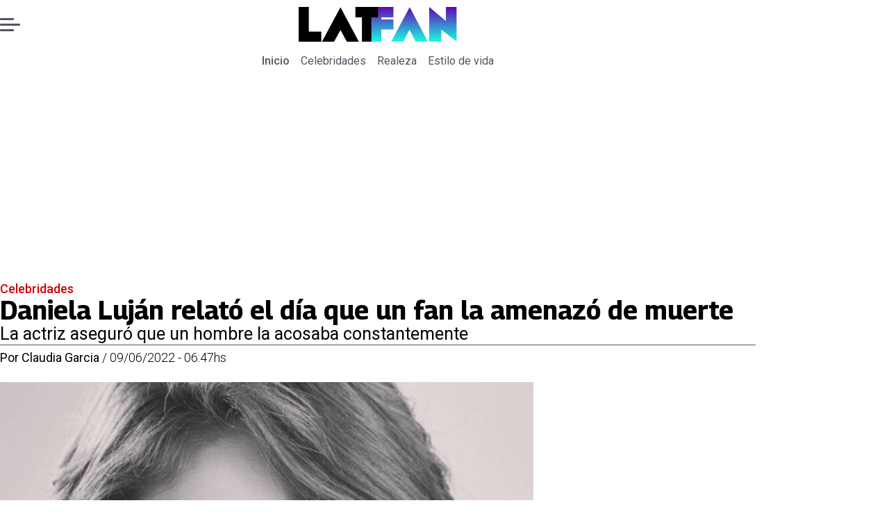

--- FILE ---
content_type: text/html; charset=utf-8
request_url: https://www.latfan.com/celebridades/2022/6/9/daniela-lujan-relato-el-dia-que-un-fan-la-amenazo-de-muerte-8246/
body_size: 30091
content:
<!DOCTYPE html><html lang="es"><head><meta charSet="UTF-8"/><meta name="viewport" content="width=device-width, initial-scale=1"/><title>Daniela Luján relató el día que un fan la amenazó de muerte | Tiempo X</title><meta name="robots" content="index, follow, max-image-preview:large"/><meta property="og:site_name" content="LatFan"/><meta property="og:type" content="article"/><meta property="og:url" content="https://www.latfan.com/celebridades/2022/6/9/daniela-lujan-relato-el-dia-que-un-fan-la-amenazo-de-muerte-8246/"/><meta name="description" content="La actriz aseguró que un hombre la acosaba constantemente"/><meta property="og:description" content="La actriz aseguró que un hombre la acosaba constantemente"/><meta name="twitter:description" content="La actriz aseguró que un hombre la acosaba constantemente"/><meta property="og:title" content="Daniela Luján relató el día que un fan la amenazó de muerte | Tiempo X"/><meta name="twitter:title" content="Daniela Luján relató el día que un fan la amenazó de muerte | Tiempo X"/><meta name="author" content="Claudia Garcia"/><meta property="article:author" content="Claudia Garcia"/><meta property="article:section" content="Celebridades"/><meta name="keywords" content="fans, amenazas, Daniela Luján"/><meta property="og:see_also" content="https://www.latfan.com/celebridades/"/><meta property="og:updated_time" content="2023-03-10T18:53:38.838Z"/><meta property="article:modified_time" content="2023-03-10T18:53:38.838Z"/><meta property="article:published_time" content="2022-06-09T10:47:00Z"/><meta property="og:image" content="https://www.latfan.com/resizer/v2/TE7KMN36ZBHU5KTSAYJSC77IJE.png?auth=aeb7def2e6c27666a6956902c017c7e2741daf6b7b9183528619446c4893f8f8&amp;height=630&amp;width=1200&amp;quality=70&amp;smart=true"/><meta name="twitter:image" content="https://www.latfan.com/resizer/v2/TE7KMN36ZBHU5KTSAYJSC77IJE.png?auth=aeb7def2e6c27666a6956902c017c7e2741daf6b7b9183528619446c4893f8f8&amp;height=630&amp;width=1200&amp;quality=70&amp;smart=true"/><meta property="og:image:width" content="1200"/><meta property="og:image:height" content="630"/><meta name="twitter:card" content="summary_large_image"/><meta name="twitter:site" content="@latfan_com"/><script async="" data-integration="gpt" src="https://securepubads.g.doubleclick.net/tag/js/gpt.js"></script><script src="https://s1.adzonestatic.com/c/9_encancha.2025.1.js"></script><style>div[class^="ad-slot-"]{ min-width: 100%; text-align:center; }
#ad-slot-mobilesticky {margin-bottom: 0}
.ad-slot-topdesktop {height:auto;min-height:250px; display:flex; }
.ad-slot-topresponsive {height:auto;min-height:50px; }
.ad-slot-horizontal {height:auto;min-height:90px; }
.ad-slot-billboard {height:auto;min-height:250px; }
.ad-slot-lateral {height:auto;min-height:250px; }
.ad-slot-box,.ad-slot-mobile_box,.ad-slot-desktop_box {height:auto;min-height:250px; }
.ad-slot-bigbox, .ad-slot-mobile_bigbox, .ad-slot-desktop_bigbox {height:auto;min-height:600px; }

@media screen and (max-width:730px){
 .ad-slot-topdesktop { display:none }
}
@media screen and (min-width:731px){
  .ad-slot-topresponsive { display:none }
}
          </style><link rel="canonical" href="https://www.latfan.com/celebridades/2022/6/9/daniela-lujan-relato-el-dia-que-un-fan-la-amenazo-de-muerte-8246/"/><link rel="icon" type="image/x-icon" href="/pf/resources/favicons/latfan.ico?d=547&amp;mxId=00000000"/><link rel="preload" href="/pf/resources/styles/latfan/css/article.css?d=547&amp;mxId=00000000" as="style"/><link rel="stylesheet" href="/pf/resources/styles/latfan/css/article.css?d=547&amp;mxId=00000000" media="screen"/><link rel="amphtml" href="https://www.latfan.com/celebridades/2022/6/9/daniela-lujan-relato-el-dia-que-un-fan-la-amenazo-de-muerte-8246/?outputType=amp"/><link rel="alternate" type="application/rss+xml" href="https://www.latfan.com/arc/outboundfeeds/rss/category/celebridades/" title="RSS - Celebridades"/><script type="application/ld+json">{"@type":"NewsMediaOrganization","@context":"https://schema.org","description":"El minuto a minuto del entretenimiento y espectáculo mundial.","logo":{"@type":"ImageObject","url":"https://www.latfan.com/resizer/v2/ITAUGXCOJFCCNKX4N5OWI6GWUE.png?auth=c3d25f7b702c55734ae68641d350cee0e8d0269f241d1ac3d1e445c14996f49b&smart=true&width=275&height=60","height":"60","width":"275"},"name":"LatFan","sameAs":["https://web.facebook.com/profile.php?id=100075971987632","https://www.instagram.com/latfan_com/","https://x.com/latfan_com"],"url":"https://www.latfan.com/"}</script><script type="application/ld+json">{"@type":"WebSite","@context":"https://schema.org","url":"https://www.latfan.com","potentialAction":{"@type":"SearchAction","target":"https://www.latfan.com/search/?q={search_term_string}","query-input":"required name=search_term_string"}}</script><script type="application/ld+json">{"@type":"BreadcrumbList","@context":"https://schema.org","itemListElement":[{"@type":"ListItem","position":1,"item":{"@id":"https://www.latfan.com/","name":"LatFan"}},{"@type":"ListItem","position":2,"item":{"@id":"https://www.latfan.com/celebridades/","name":"Celebridades"}},{"@type":"ListItem","position":3,"item":{"@id":"https://www.latfan.com/celebridades/2022/6/9/daniela-lujan-relato-el-dia-que-un-fan-la-amenazo-de-muerte-8246/","name":"Daniela Luján relató el día que un fan la amenazó de muerte"}}]}</script><script type="application/ld+json">{"@type":"NewsArticle","@context":"https://schema.org","articleBody":"Daniela Luján es una de las actrices juveniles más recordadas en México debido a sus actuaciones en la pantalla chica. Desde niña, la actriz ha sabido ganarse el cariño del público y ha recogido un buen número de seguidores; sin embargo, no todos han sido buenos, incluso ha recibido amenazas de muerte. En una entrevista que otorgó recientemente Luján para De primera mano, recordó este terrible momento que vivió hace un par de años, pues según la protagonista de telenovelas como El diario de Daniela y Luz Clarita, ella aún era menor de edad cuando un hombre la contactó. \"Yo tendría unos 16 y él era un fan de unos 40, yo le calculo. La verdad es que nunca supe su edad, pero era un señor o lo que a mí me parecía un señor en esa época. Por fortuna mi mamá siempre estuvo conmigo y ella como que filtraba ese tipo de cosas, no pasó nunca a mayores, pero hasta dónde puede llegar cierto fanatismo\", expresó la actriz. De acuerdo con lo narrado por la cantante mexicana, su fan solía llamarla constantemente a su casa y en una oportunidad la mamá de Daniela respondió al teléfono y le dijo al hombre que su hija tenía una cita con su novio, algo que enfureció al fanático y no dudó en ponerse agresivo. \"Un día mi mamá le dijo que había salido con mi novio y dijo: '¿Cómo, tiene novio? Lo voy a matar a él, la voy a matar a ella y me voy a matar yo'\", contó Luján. Asimismo, la actriz reveló que luego de ese desagradable momento, el hombre comenzó a acosar cada vez más, a tal punto en que sus conocidos tuvieron que intervenir. \"Yo estaba en el teatro y lo vi cruzar. Ese gü** llegó a los camerinos. Mi mamá y los técnicos lo rodearon y fue de: 'tú no puedes estar aquí'\", dijo Daniela. La actriz señaló que en aquel entonces tenía mucho miedo, pero después de la intervención de su familiar y de su equipo, el sujeto no se le volvió a acercar a ella.","articleSection":"Celebridades","author":[{"@type":"Person","name":"Claudia Garcia","url":"https://www.latfan.com/autor/claudia-garcia/"}],"dateCreated":"2023-03-10T17:14:06.912Z","dateModified":"2023-03-10T18:53:38.838Z","datePublished":"2022-06-09T10:47:00Z","description":"La actriz aseguró que un hombre la acosaba constantemente","headline":"Daniela Luján relató el día que un fan la amenazó de muerte","image":[{"@type":"ImageObject","width":500,"height":503,"url":"https://www.latfan.com/resizer/v2/TE7KMN36ZBHU5KTSAYJSC77IJE.png?auth=aeb7def2e6c27666a6956902c017c7e2741daf6b7b9183528619446c4893f8f8&height=503&width=500&quality=70&smart=true"},{"@type":"ImageObject","width":800,"height":804,"url":"https://www.latfan.com/resizer/v2/TE7KMN36ZBHU5KTSAYJSC77IJE.png?auth=aeb7def2e6c27666a6956902c017c7e2741daf6b7b9183528619446c4893f8f8&height=804&width=800&quality=70&smart=true"},{"@type":"ImageObject","width":1200,"height":1206,"url":"https://www.latfan.com/resizer/v2/TE7KMN36ZBHU5KTSAYJSC77IJE.png?auth=aeb7def2e6c27666a6956902c017c7e2741daf6b7b9183528619446c4893f8f8&height=1206&width=1200&quality=70&smart=true"},{"@type":"ImageObject","width":500,"height":503,"url":"https://www.latfan.com/resizer/v2/LBTXAWIANFHBPMTCMOP774LFII.png?auth=b75d5afa835ed7966d6d4dbba8fbb765712ce4471c852c933d878b60f97125b9&height=503&width=500&quality=70&smart=true"},{"@type":"ImageObject","width":800,"height":804,"url":"https://www.latfan.com/resizer/v2/LBTXAWIANFHBPMTCMOP774LFII.png?auth=b75d5afa835ed7966d6d4dbba8fbb765712ce4471c852c933d878b60f97125b9&height=804&width=800&quality=70&smart=true"},{"@type":"ImageObject","width":1200,"height":1206,"url":"https://www.latfan.com/resizer/v2/LBTXAWIANFHBPMTCMOP774LFII.png?auth=b75d5afa835ed7966d6d4dbba8fbb765712ce4471c852c933d878b60f97125b9&height=1206&width=1200&quality=70&smart=true"},{"@type":"ImageObject","width":500,"height":506,"url":"https://www.latfan.com/resizer/v2/J53Y2R5T5FEXJJ3D3FRLHOE46U.png?auth=1999fe80ae6fab46b5c13f4f0d66c69df843350cd49035fb559d7ff797920645&height=506&width=500&quality=70&smart=true"},{"@type":"ImageObject","width":800,"height":810,"url":"https://www.latfan.com/resizer/v2/J53Y2R5T5FEXJJ3D3FRLHOE46U.png?auth=1999fe80ae6fab46b5c13f4f0d66c69df843350cd49035fb559d7ff797920645&height=810&width=800&quality=70&smart=true"},{"@type":"ImageObject","width":1200,"height":1215,"url":"https://www.latfan.com/resizer/v2/J53Y2R5T5FEXJJ3D3FRLHOE46U.png?auth=1999fe80ae6fab46b5c13f4f0d66c69df843350cd49035fb559d7ff797920645&height=1215&width=1200&quality=70&smart=true"}],"keywords":["fans","amenazas","Daniela Luján"],"mainEntity":{"@type":"ItemList","itemListElement":[{"@type":"ListItem","position":0,"item":{"@type":"WebPage","@id":"https://www.latfan.com/temas/fans/","name":"fans"}},{"@type":"ListItem","position":1,"item":{"@type":"WebPage","@id":"https://www.latfan.com/temas/amenazas/","name":"amenazas"}},{"@type":"ListItem","position":2,"item":{"@type":"WebPage","@id":"https://www.latfan.com/temas/daniela-lujan/","name":"Daniela Luján"}}]},"mainEntityOfPage":{"@type":"WebPage","@id":"https://www.latfan.com/celebridades/2022/6/9/daniela-lujan-relato-el-dia-que-un-fan-la-amenazo-de-muerte-8246/"},"publisher":{"@type":"Organization","name":"LatFan","url":"https://www.latfan.com/","logo":{"@type":"ImageObject","url":"https://www.latfan.com/resizer/v2/ITAUGXCOJFCCNKX4N5OWI6GWUE.png?auth=c3d25f7b702c55734ae68641d350cee0e8d0269f241d1ac3d1e445c14996f49b&smart=true&width=275&height=60","height":"60","width":"275"},"sameAs":["https://web.facebook.com/profile.php?id=100075971987632","https://www.instagram.com/latfan_com/","https://x.com/latfan_com"]}}</script><script type="application/javascript" id="polyfill-script">if(!Array.prototype.includes||!(window.Object && window.Object.assign)||!window.Promise||!window.Symbol||!window.fetch){document.write('<script type="application/javascript" src="/pf/dist/engine/polyfill.js?d=547&mxId=00000000" defer=""><\/script>')}</script><script id="fusion-engine-react-script" type="application/javascript" src="/pf/dist/engine/react.js?d=547&amp;mxId=00000000" defer=""></script><script id="fusion-engine-combinations-script" type="application/javascript" src="/pf/dist/components/combinations/article-type.js?d=547&amp;mxId=00000000" defer=""></script><script data-integration="gtm-head">
	(function(w,d,s,l,i){w[l]=w[l]||[];w[l].push({'gtm.start':
		new Date().getTime(),event:'gtm.js'});var f=d.getElementsByTagName(s)[0],
		j=d.createElement(s),dl=l!='dataLayer'?'&l='+l:'';j.async=true;j.src=
		'https://www.googletagmanager.com/gtm.js?id='+i+dl;f.parentNode.insertBefore(j,f);
		})(window,document,'script','dataLayer','GTM-TT7HHTS');
	</script><script async="" src="https://www.googletagmanager.com/gtag/js?id=G-KB6SVTKX2V"></script><script defer="" data-integration="googleAnalyticsTag">
	window.dataLayer = window.dataLayer || [];
	function gtag() {
		dataLayer.push(arguments);
	};
	gtag("js", new Date());
	gtag('config', "G-KB6SVTKX2V", {
    autorPost: 'Claudia Garcia',
    version: 'WEB'
  });
	</script>
<script>(window.BOOMR_mq=window.BOOMR_mq||[]).push(["addVar",{"rua.upush":"false","rua.cpush":"false","rua.upre":"false","rua.cpre":"false","rua.uprl":"false","rua.cprl":"false","rua.cprf":"false","rua.trans":"","rua.cook":"false","rua.ims":"false","rua.ufprl":"false","rua.cfprl":"false","rua.isuxp":"false","rua.texp":"norulematch","rua.ceh":"false","rua.ueh":"false","rua.ieh.st":"0"}]);</script>
                              <script>!function(e){var n="https://s.go-mpulse.net/boomerang/";if("False"=="True")e.BOOMR_config=e.BOOMR_config||{},e.BOOMR_config.PageParams=e.BOOMR_config.PageParams||{},e.BOOMR_config.PageParams.pci=!0,n="https://s2.go-mpulse.net/boomerang/";if(window.BOOMR_API_key="JPBMH-LP82H-QQZM7-S9JUP-3QBA2",function(){function e(){if(!o){var e=document.createElement("script");e.id="boomr-scr-as",e.src=window.BOOMR.url,e.async=!0,i.parentNode.appendChild(e),o=!0}}function t(e){o=!0;var n,t,a,r,d=document,O=window;if(window.BOOMR.snippetMethod=e?"if":"i",t=function(e,n){var t=d.createElement("script");t.id=n||"boomr-if-as",t.src=window.BOOMR.url,BOOMR_lstart=(new Date).getTime(),e=e||d.body,e.appendChild(t)},!window.addEventListener&&window.attachEvent&&navigator.userAgent.match(/MSIE [67]\./))return window.BOOMR.snippetMethod="s",void t(i.parentNode,"boomr-async");a=document.createElement("IFRAME"),a.src="about:blank",a.title="",a.role="presentation",a.loading="eager",r=(a.frameElement||a).style,r.width=0,r.height=0,r.border=0,r.display="none",i.parentNode.appendChild(a);try{O=a.contentWindow,d=O.document.open()}catch(_){n=document.domain,a.src="javascript:var d=document.open();d.domain='"+n+"';void(0);",O=a.contentWindow,d=O.document.open()}if(n)d._boomrl=function(){this.domain=n,t()},d.write("<bo"+"dy onload='document._boomrl();'>");else if(O._boomrl=function(){t()},O.addEventListener)O.addEventListener("load",O._boomrl,!1);else if(O.attachEvent)O.attachEvent("onload",O._boomrl);d.close()}function a(e){window.BOOMR_onload=e&&e.timeStamp||(new Date).getTime()}if(!window.BOOMR||!window.BOOMR.version&&!window.BOOMR.snippetExecuted){window.BOOMR=window.BOOMR||{},window.BOOMR.snippetStart=(new Date).getTime(),window.BOOMR.snippetExecuted=!0,window.BOOMR.snippetVersion=12,window.BOOMR.url=n+"JPBMH-LP82H-QQZM7-S9JUP-3QBA2";var i=document.currentScript||document.getElementsByTagName("script")[0],o=!1,r=document.createElement("link");if(r.relList&&"function"==typeof r.relList.supports&&r.relList.supports("preload")&&"as"in r)window.BOOMR.snippetMethod="p",r.href=window.BOOMR.url,r.rel="preload",r.as="script",r.addEventListener("load",e),r.addEventListener("error",function(){t(!0)}),setTimeout(function(){if(!o)t(!0)},3e3),BOOMR_lstart=(new Date).getTime(),i.parentNode.appendChild(r);else t(!1);if(window.addEventListener)window.addEventListener("load",a,!1);else if(window.attachEvent)window.attachEvent("onload",a)}}(),"".length>0)if(e&&"performance"in e&&e.performance&&"function"==typeof e.performance.setResourceTimingBufferSize)e.performance.setResourceTimingBufferSize();!function(){if(BOOMR=e.BOOMR||{},BOOMR.plugins=BOOMR.plugins||{},!BOOMR.plugins.AK){var n=""=="true"?1:0,t="",a="aoh6ouqxzcojq2ltdamq-f-82e9af95c-clientnsv4-s.akamaihd.net",i="false"=="true"?2:1,o={"ak.v":"39","ak.cp":"1394796","ak.ai":parseInt("844462",10),"ak.ol":"0","ak.cr":9,"ak.ipv":4,"ak.proto":"h2","ak.rid":"283cd3df","ak.r":44268,"ak.a2":n,"ak.m":"dscr","ak.n":"ff","ak.bpcip":"3.143.231.0","ak.cport":51678,"ak.gh":"23.192.164.139","ak.quicv":"","ak.tlsv":"tls1.3","ak.0rtt":"","ak.0rtt.ed":"","ak.csrc":"-","ak.acc":"","ak.t":"1769150489","ak.ak":"hOBiQwZUYzCg5VSAfCLimQ==j/Tv4m8QGSKzIWanyVJ+t6wXCar1+TVApyjSktIY85i7bu5heiwZ/15fYVXRBr6UFp1LBxrugJL6O1vI0rjVoOgdoBIiwmITsXV63jR9FXT0J8icg6Vtj3UXcR37l/27EyE4na2FSqjy0hSuw4Fu4HmRevS+WmjoeWj9UsGsHzb7h3RNAI2kDrT8Susj0Pe5NZb4EVfdWyznzJwSNyZVFsCuItFQiEkbei36JkhwBCDyTfWIgjTmfEHpGGOGw6Iq3nluDJlL7VbWj1rLFG/ekhQpNQ2dTTZf76EOE4DFDdQfgWyaREXjdOMC7gUCfz2YOudqUDkeDscS0wQVh39e5tkqf4beoV0BH1atdXVFhjfIrkPreBw5VIqBPQRvTMp5C5I9yl/qLDkLmMqg61Jz9RcSH+aWx3Z/TJCSq2i+eAs=","ak.pv":"10","ak.dpoabenc":"","ak.tf":i};if(""!==t)o["ak.ruds"]=t;var r={i:!1,av:function(n){var t="http.initiator";if(n&&(!n[t]||"spa_hard"===n[t]))o["ak.feo"]=void 0!==e.aFeoApplied?1:0,BOOMR.addVar(o)},rv:function(){var e=["ak.bpcip","ak.cport","ak.cr","ak.csrc","ak.gh","ak.ipv","ak.m","ak.n","ak.ol","ak.proto","ak.quicv","ak.tlsv","ak.0rtt","ak.0rtt.ed","ak.r","ak.acc","ak.t","ak.tf"];BOOMR.removeVar(e)}};BOOMR.plugins.AK={akVars:o,akDNSPreFetchDomain:a,init:function(){if(!r.i){var e=BOOMR.subscribe;e("before_beacon",r.av,null,null),e("onbeacon",r.rv,null,null),r.i=!0}return this},is_complete:function(){return!0}}}}()}(window);</script></head><body><div id="fusion-app"><div class="right-rail-layout" style="--color-accent:#D10000"><div class="right-rail-layout__topmobile"></div><header class="right-rail-layout__header"><div class="adzone-ad adzone-ad--topresponsive"><div class="ad-slot-topresponsive ad-slot-top" id="ad-slot-top_mobile"></div></div><div class="masthead"><div class="masthead__main-row"><button class="masthead__burger" type="button" aria-label="Menu"><span class="masthead__burger__line"></span><span class="masthead__burger__line masthead__burger__line--middle"></span><span class="masthead__burger__line"></span></button><a class=" masthead__logo masthead__logo--latfan " href="/" data-logo-id="latfan"><img src="/pf/resources/logos/latfan.svg?d=547&amp;mxId=00000000" alt="Latfan" loading="eager" width="227" height="50" class="masthead__logo-img masthead__logo-img--latfan" fetchpriority="high"/></a></div><div class="navigation"><a class="navigation__link navigation__link--parent" href="/" target="_self">Inicio</a><a class="navigation__link " href="/celebridades/" target="_self">Celebridades</a><a class="navigation__link " href="/realeza/" target="_self">Realeza</a><a class="navigation__link " href="/estilo-de-vida/" target="_self">Estilo de vida</a></div></div></header><section class="right-rail-layout__fullwidth"><div class="adzone-ad adzone-ad--topdesktop"><div class="ad-slot-topdesktop ad-slot-top" id="ad-slot-top_desktop"></div></div><div id="fusion-static-enter:f0fOu914JJLW2PO" style="display:none" data-fusion-component="f0fOu914JJLW2PO"></div><header class="article-body__headline"><div class="article-body__headline__breadcrumb"><a aria-label="Celebridades" class="article-body__headline__breadcrumb-link article-body__headline__breadcrumb-link--active" href="/celebridades/" target="_self">Celebridades</a></div><h1 class="article-body__headline__title">Daniela Luján relató el día que un fan la amenazó de muerte</h1><h2 class="article-body__headline__subtitle">La actriz aseguró que un hombre la acosaba constantemente</h2><div class="article-body__headline__meta"><span class="article-body__headline__meta-author"><span>Por </span><address><a aria-label="Link a autor" class="article-body__byline__author" href="/autor/claudia-garcia/" target="_self">Claudia Garcia</a></address></span><span class="article-body__headline__meta-divider"> / </span><span class="article-body__headline__meta-date">09/06/2022 - 06:47hs</span></div></header><div id="fusion-static-exit:f0fOu914JJLW2PO" style="display:none" data-fusion-component="f0fOu914JJLW2PO"></div></section><div class="right-rail-layout__body"><main class="right-rail-layout__body-content"><div class="article-body__lead-art"><div class="article-body__image article-body__image--lead"><img alt="" class="global-image" decoding="async" sizes="(min-width: 500px) 800px, 500px" src="https://www.latfan.com/resizer/v2/TE7KMN36ZBHU5KTSAYJSC77IJE.png?auth=aeb7def2e6c27666a6956902c017c7e2741daf6b7b9183528619446c4893f8f8&amp;quality=70&amp;smart=true&amp;width=800&amp;height=804" srcSet="https://www.latfan.com/resizer/v2/TE7KMN36ZBHU5KTSAYJSC77IJE.png?auth=aeb7def2e6c27666a6956902c017c7e2741daf6b7b9183528619446c4893f8f8&amp;quality=70&amp;smart=true&amp;width=500&amp;height=503 500w, https://www.latfan.com/resizer/v2/TE7KMN36ZBHU5KTSAYJSC77IJE.png?auth=aeb7def2e6c27666a6956902c017c7e2741daf6b7b9183528619446c4893f8f8&amp;quality=70&amp;smart=true&amp;width=800&amp;height=804 800w" style="aspect-ratio:556/559" fetchpriority="high" loading="eager"/></div></div><div class="article-body"><p class="article-body__paragraph"><strong><a href="https://www.latfan.com/television/2022/6/2/esta-es-la-enfermedad-que-padece-jorge-ortiz-de-pinedo-por-la-cual-augura-que-morira-asfixiado-7990.html">Daniela Luján</a> es una de las actrices juveniles más recordadas en México</strong> debido a sus actuaciones en la pantalla chica. Desde niña, <strong>la actriz ha sabido ganarse el cariño del público</strong> y ha recogido un buen número de seguidores; sin embargo, no todos han sido buenos, incluso ha recibido<strong> amenazas de muerte</strong>.</p><p class="article-body__paragraph">En una entrevista que otorgó recientemente Luján para <em>De primera mano</em>, <strong>recordó este terrible momento que vivió hace un par de años</strong>, pues según la protagonista de telenovelas como<em> El diario de Daniela</em> y <em>Luz Clarita</em>, ella aún era menor de edad cuando un hombre la contactó.</p><div class="adzone-ad adzone-ad--box"><div class="ad-slot-box " id="ad-slot-box1"></div></div><div class="article-body__image "><img alt="" class="global-image" decoding="async" sizes="(min-width: 500px) 800px, 500px" src="https://www.latfan.com/resizer/v2/LBTXAWIANFHBPMTCMOP774LFII.png?auth=b75d5afa835ed7966d6d4dbba8fbb765712ce4471c852c933d878b60f97125b9&amp;quality=70&amp;smart=true&amp;width=800&amp;height=804" srcSet="https://www.latfan.com/resizer/v2/LBTXAWIANFHBPMTCMOP774LFII.png?auth=b75d5afa835ed7966d6d4dbba8fbb765712ce4471c852c933d878b60f97125b9&amp;quality=70&amp;smart=true&amp;width=500&amp;height=503 500w, https://www.latfan.com/resizer/v2/LBTXAWIANFHBPMTCMOP774LFII.png?auth=b75d5afa835ed7966d6d4dbba8fbb765712ce4471c852c933d878b60f97125b9&amp;quality=70&amp;smart=true&amp;width=800&amp;height=804 800w" style="aspect-ratio:556/559" fetchpriority="low" loading="lazy"/></div><p class="article-body__paragraph">"<strong>Yo tendría unos 16 y él era un fan de unos 40</strong>, yo le calculo. La verdad es que nunca supe su edad, pero era un señor o lo que a mí me parecía un señor en esa época. Por fortuna mi mamá siempre estuvo conmigo y ella como que filtraba ese tipo de cosas, no pasó nunca a mayores, pero hasta dónde puede llegar cierto fanatismo", expresó la actriz.</p><p class="article-body__paragraph"><strong>De acuerdo con lo narrado por la cantante mexicana, su fan solía llamarla constantemente a su casa</strong> y en una oportunidad la mamá de Daniela respondió al teléfono y le dijo al hombre que su hija tenía una cita con su novio, algo que <a href="https://www.latfan.com/television/2022/6/8/dulce-maria-denuncia-que-sufrio-violencia-psicologica-fans-recuerdan-sus-ex-8219.html">enfureció al fanático y no dudó en ponerse agresivo.</a></p><div class="adzone-ad adzone-ad--box"><div class="ad-slot-box " id="ad-slot-box2"></div></div><div class="article-body__image "><img alt="" class="global-image" decoding="async" sizes="(min-width: 500px) 800px, 500px" src="https://www.latfan.com/resizer/v2/J53Y2R5T5FEXJJ3D3FRLHOE46U.png?auth=1999fe80ae6fab46b5c13f4f0d66c69df843350cd49035fb559d7ff797920645&amp;quality=70&amp;smart=true&amp;width=800&amp;height=810" srcSet="https://www.latfan.com/resizer/v2/J53Y2R5T5FEXJJ3D3FRLHOE46U.png?auth=1999fe80ae6fab46b5c13f4f0d66c69df843350cd49035fb559d7ff797920645&amp;quality=70&amp;smart=true&amp;width=500&amp;height=506 500w, https://www.latfan.com/resizer/v2/J53Y2R5T5FEXJJ3D3FRLHOE46U.png?auth=1999fe80ae6fab46b5c13f4f0d66c69df843350cd49035fb559d7ff797920645&amp;quality=70&amp;smart=true&amp;width=800&amp;height=810 800w" style="aspect-ratio:80/81" fetchpriority="low" loading="lazy"/></div><p class="article-body__paragraph">"<strong>Un día mi mamá le dijo que había salido con mi novio y dijo: '¿Cómo, tiene novio? Lo voy a matar a él, la voy a matar a ella y me voy a matar yo'</strong>", contó Luján. Asimismo, la actriz reveló que luego de ese desagradable momento, el hombre comenzó a acosar cada vez más, a tal punto en que sus conocidos tuvieron que intervenir.</p><div class="article-body__oembed article-body__oembed-instagram"><div><blockquote class="instagram-media" data-instgrm-captioned data-instgrm-permalink="https://www.instagram.com/p/CDPtWjvFIWw/?utm_source=ig_embed&amp;utm_campaign=loading" data-instgrm-version="14" style=" background:#FFF; border:0; border-radius:3px; box-shadow:0 0 1px 0 rgba(0,0,0,0.5),0 1px 10px 0 rgba(0,0,0,0.15); margin: 1px; max-width:658px; min-width:326px; padding:0; width:99.375%; width:-webkit-calc(100% - 2px); width:calc(100% - 2px);"><div style="padding:16px;"> <a href="https://www.instagram.com/p/CDPtWjvFIWw/?utm_source=ig_embed&amp;utm_campaign=loading" style=" background:#FFFFFF; line-height:0; padding:0 0; text-align:center; text-decoration:none; width:100%;" target="_blank"> <div style=" display: flex; flex-direction: row; align-items: center;"> <div style="background-color: #F4F4F4; border-radius: 50%; flex-grow: 0; height: 40px; margin-right: 14px; width: 40px;"></div> <div style="display: flex; flex-direction: column; flex-grow: 1; justify-content: center;"> <div style=" background-color: #F4F4F4; border-radius: 4px; flex-grow: 0; height: 14px; margin-bottom: 6px; width: 100px;"></div> <div style=" background-color: #F4F4F4; border-radius: 4px; flex-grow: 0; height: 14px; width: 60px;"></div></div></div><div style="padding: 19% 0;"></div> <div style="display:block; height:50px; margin:0 auto 12px; width:50px;"><svg width="50px" height="50px" viewBox="0 0 60 60" version="1.1" xmlns="https://www.w3.org/2000/svg" xmlns:xlink="https://www.w3.org/1999/xlink"><g stroke="none" stroke-width="1" fill="none" fill-rule="evenodd"><g transform="translate(-511.000000, -20.000000)" fill="#000000"><g><path d="M556.869,30.41 C554.814,30.41 553.148,32.076 553.148,34.131 C553.148,36.186 554.814,37.852 556.869,37.852 C558.924,37.852 560.59,36.186 560.59,34.131 C560.59,32.076 558.924,30.41 556.869,30.41 M541,60.657 C535.114,60.657 530.342,55.887 530.342,50 C530.342,44.114 535.114,39.342 541,39.342 C546.887,39.342 551.658,44.114 551.658,50 C551.658,55.887 546.887,60.657 541,60.657 M541,33.886 C532.1,33.886 524.886,41.1 524.886,50 C524.886,58.899 532.1,66.113 541,66.113 C549.9,66.113 557.115,58.899 557.115,50 C557.115,41.1 549.9,33.886 541,33.886 M565.378,62.101 C565.244,65.022 564.756,66.606 564.346,67.663 C563.803,69.06 563.154,70.057 562.106,71.106 C561.058,72.155 560.06,72.803 558.662,73.347 C557.607,73.757 556.021,74.244 553.102,74.378 C549.944,74.521 548.997,74.552 541,74.552 C533.003,74.552 532.056,74.521 528.898,74.378 C525.979,74.244 524.393,73.757 523.338,73.347 C521.94,72.803 520.942,72.155 519.894,71.106 C518.846,70.057 518.197,69.06 517.654,67.663 C517.244,66.606 516.755,65.022 516.623,62.101 C516.479,58.943 516.448,57.996 516.448,50 C516.448,42.003 516.479,41.056 516.623,37.899 C516.755,34.978 517.244,33.391 517.654,32.338 C518.197,30.938 518.846,29.942 519.894,28.894 C520.942,27.846 521.94,27.196 523.338,26.654 C524.393,26.244 525.979,25.756 528.898,25.623 C532.057,25.479 533.004,25.448 541,25.448 C548.997,25.448 549.943,25.479 553.102,25.623 C556.021,25.756 557.607,26.244 558.662,26.654 C560.06,27.196 561.058,27.846 562.106,28.894 C563.154,29.942 563.803,30.938 564.346,32.338 C564.756,33.391 565.244,34.978 565.378,37.899 C565.522,41.056 565.552,42.003 565.552,50 C565.552,57.996 565.522,58.943 565.378,62.101 M570.82,37.631 C570.674,34.438 570.167,32.258 569.425,30.349 C568.659,28.377 567.633,26.702 565.965,25.035 C564.297,23.368 562.623,22.342 560.652,21.575 C558.743,20.834 556.562,20.326 553.369,20.18 C550.169,20.033 549.148,20 541,20 C532.853,20 531.831,20.033 528.631,20.18 C525.438,20.326 523.257,20.834 521.349,21.575 C519.376,22.342 517.703,23.368 516.035,25.035 C514.368,26.702 513.342,28.377 512.574,30.349 C511.834,32.258 511.326,34.438 511.181,37.631 C511.035,40.831 511,41.851 511,50 C511,58.147 511.035,59.17 511.181,62.369 C511.326,65.562 511.834,67.743 512.574,69.651 C513.342,71.625 514.368,73.296 516.035,74.965 C517.703,76.634 519.376,77.658 521.349,78.425 C523.257,79.167 525.438,79.673 528.631,79.82 C531.831,79.965 532.853,80.001 541,80.001 C549.148,80.001 550.169,79.965 553.369,79.82 C556.562,79.673 558.743,79.167 560.652,78.425 C562.623,77.658 564.297,76.634 565.965,74.965 C567.633,73.296 568.659,71.625 569.425,69.651 C570.167,67.743 570.674,65.562 570.82,62.369 C570.966,59.17 571,58.147 571,50 C571,41.851 570.966,40.831 570.82,37.631"></path></g></g></g></svg></div><div style="padding-top: 8px;"> <div style=" color:#3897f0; font-family:Arial,sans-serif; font-size:14px; font-style:normal; font-weight:550; line-height:18px;">View this post on Instagram</div></div><div style="padding: 12.5% 0;"></div> <div style="display: flex; flex-direction: row; margin-bottom: 14px; align-items: center;"><div> <div style="background-color: #F4F4F4; border-radius: 50%; height: 12.5px; width: 12.5px; transform: translateX(0px) translateY(7px);"></div> <div style="background-color: #F4F4F4; height: 12.5px; transform: rotate(-45deg) translateX(3px) translateY(1px); width: 12.5px; flex-grow: 0; margin-right: 14px; margin-left: 2px;"></div> <div style="background-color: #F4F4F4; border-radius: 50%; height: 12.5px; width: 12.5px; transform: translateX(9px) translateY(-18px);"></div></div><div style="margin-left: 8px;"> <div style=" background-color: #F4F4F4; border-radius: 50%; flex-grow: 0; height: 20px; width: 20px;"></div> <div style=" width: 0; height: 0; border-top: 2px solid transparent; border-left: 6px solid #f4f4f4; border-bottom: 2px solid transparent; transform: translateX(16px) translateY(-4px) rotate(30deg)"></div></div><div style="margin-left: auto;"> <div style=" width: 0px; border-top: 8px solid #F4F4F4; border-right: 8px solid transparent; transform: translateY(16px);"></div> <div style=" background-color: #F4F4F4; flex-grow: 0; height: 12px; width: 16px; transform: translateY(-4px);"></div> <div style=" width: 0; height: 0; border-top: 8px solid #F4F4F4; border-left: 8px solid transparent; transform: translateY(-4px) translateX(8px);"></div></div></div> <div style="display: flex; flex-direction: column; flex-grow: 1; justify-content: center; margin-bottom: 24px;"> <div style=" background-color: #F4F4F4; border-radius: 4px; flex-grow: 0; height: 14px; margin-bottom: 6px; width: 224px;"></div> <div style=" background-color: #F4F4F4; border-radius: 4px; flex-grow: 0; height: 14px; width: 144px;"></div></div></a><p style=" color:#c9c8cd; font-family:Arial,sans-serif; font-size:14px; line-height:17px; margin-bottom:0; margin-top:8px; overflow:hidden; padding:8px 0 7px; text-align:center; text-overflow:ellipsis; white-space:nowrap;"><a href="https://www.instagram.com/p/CDPtWjvFIWw/?utm_source=ig_embed&amp;utm_campaign=loading" style=" color:#c9c8cd; font-family:Arial,sans-serif; font-size:14px; font-style:normal; font-weight:normal; line-height:17px; text-decoration:none;" target="_blank">A post shared by Daniela Luján (@lalujans)</a></p></div></blockquote>
<script async src="//platform.instagram.com/en_US/embeds.js"></script></div></div><p class="article-body__paragraph">"Yo estaba en el teatro y lo vi cruzar. Ese gü** llegó a los camerinos. Mi mamá y los técnicos lo rodearon y fue de: 'tú no puedes estar aquí'", dijo Daniela. <strong>La actriz señaló que en aquel entonces tenía mucho miedo</strong>, pero después de la intervención de su familiar y de su equipo, <a href="https://www.latfan.com/musica/2022/6/8/marla-hija-de-marco-antonio-solis-prepara-sorpresa-para-mostrar-que-heredo-el-talento-de-su-padre-8207.html">el sujeto no se le volvió a acercar a ella</a>.</p><div class="adzone-ad adzone-ad--horizontal"><div class="ad-slot-horizontal " id="ad-slot-inline1"></div></div><div class="article-body__tags"><div class="article-tags">Tags: <span><a class="link" href="/temas/fans/" target="_self"><span class="tag-text">fans</span></a><span class="tag-separator"> / </span></span><span><a class="link" href="/temas/amenazas/" target="_self"><span class="tag-text">amenazas</span></a><span class="tag-separator"> / </span></span><span><a class="link" href="/temas/daniela-lujan/" target="_self"><span class="tag-text">Daniela Luján</span></a></span></div></div><div class="article-body__sharer"><a aria-label="Facebook En cancha" target="_blank" rel="noopener noreferrer" class="link" href="https://www.facebook.com/sharer/sharer.php?u=https://www.latfan.com/celebridades/2022/6/9/daniela-lujan-relato-el-dia-que-un-fan-la-amenazo-de-muerte-8246/"><svg xmlns="http://www.w3.org/2000/svg" viewBox="0 0 38 37" fill="none" class="icon-facebook "><path d="M37.5084 18.5005C37.5084 27.8441 30.5826 35.5686 21.5853 36.8221C20.7441 36.9388 19.8834 36.9997 19.0097 36.9997C18.0012 36.9997 17.0109 36.9193 16.0465 36.7638C7.23849 35.3457 0.510986 27.708 0.510986 18.5005C0.510986 8.28327 8.79399 6.10352e-05 19.011 6.10352e-05C29.228 6.10352e-05 37.511 8.28327 37.511 18.5005H37.5084Z" fill="currentColor" class="background-path"></path><path d="M21.5854 14.8556V18.8857H26.5707L25.7813 24.3145H21.5854V36.8223C20.7441 36.939 19.8834 36.9999 19.0097 36.9999C18.0012 36.9999 17.0109 36.9195 16.0465 36.764V24.3145H11.4487V18.8857H16.0465V13.9547C16.0465 10.8955 18.5262 8.41438 21.5867 8.41438V8.41697C21.5957 8.41697 21.6035 8.41438 21.6126 8.41438H26.572V13.1095H23.3314C22.3683 13.1095 21.5867 13.8912 21.5867 14.8543L21.5854 14.8556Z" fill="var(--secondary-icon-color)" class="foreground-path"></path></svg><span class="visually-hidden">abre en nueva pestaña</span></a><a aria-label="X En cancha" target="_blank" rel="noopener noreferrer" class="link" href="https://x.com/intent/tweet?text=Daniela Luján relató el día que un fan la amenazó de muerte&amp;url=https://www.latfan.com/celebridades/2022/6/9/daniela-lujan-relato-el-dia-que-un-fan-la-amenazo-de-muerte-8246/"><svg viewBox="0 0 28 25" fill="none" xmlns="http://www.w3.org/2000/svg" class="icon-whatsapp "><path d="M21.7641 0.142578H25.9043L16.8592 10.4805L27.5 24.5481H19.1683L12.6427 16.0162L5.17584 24.5481H1.03317L10.7078 13.4905L0.5 0.142578H9.04318L14.9418 7.94108L21.7641 0.142578ZM20.311 22.07H22.6051L7.79662 2.49051H5.33479L20.311 22.07Z" fill="currentColor"></path></svg><span class="visually-hidden">abre en nueva pestaña</span></a><a aria-label="Whatsapp En cancha" target="_blank" rel="noopener noreferrer" class="link" href="https://api.whatsapp.com/send?text=Daniela Luján relató el día que un fan la amenazó de muerte%20https://www.latfan.com/celebridades/2022/6/9/daniela-lujan-relato-el-dia-que-un-fan-la-amenazo-de-muerte-8246/"><svg viewBox="0 0 29 29" fill="none" xmlns="http://www.w3.org/2000/svg" class="icon-whatsapp "><path d="M0.5 28.7787L2.51287 21.4252C1.27079 19.2727 0.618124 16.8326 0.619317 14.3306C0.622896 6.50814 6.98844 0.142578 14.8097 0.142578C18.6051 0.143771 22.1679 1.62211 24.8478 4.30436C27.5264 6.9866 29.0012 10.5518 29 14.3437C28.9964 22.1673 22.6309 28.5329 14.8097 28.5329C12.4353 28.5317 10.0955 27.9363 8.02292 26.8052L0.5 28.7787ZM8.37133 24.2363C10.3711 25.4235 12.2801 26.1346 14.8049 26.1358C21.3053 26.1358 26.6005 20.8453 26.6041 14.3413C26.6065 7.82421 21.3363 2.54085 14.8144 2.53846C8.30928 2.53846 3.01758 7.82898 3.0152 14.3318C3.014 16.9866 3.79195 18.9744 5.09847 21.0541L3.90649 25.4068L8.37133 24.2363ZM21.9579 17.7168C21.8696 17.5688 21.6334 17.4805 21.2778 17.3028C20.9234 17.125 19.1802 16.2671 18.8545 16.149C18.53 16.0308 18.2937 15.9712 18.0563 16.3267C17.82 16.6811 17.1399 17.4805 16.9335 17.7168C16.7271 17.953 16.5195 17.9829 16.1651 17.8051C15.8107 17.6273 14.6677 17.2538 13.3134 16.0452C12.2599 15.1049 11.5475 13.944 11.3411 13.5884C11.1347 13.234 11.3196 13.0419 11.4962 12.8654C11.6561 12.7067 11.8506 12.4513 12.0284 12.2437C12.2086 12.0385 12.267 11.8905 12.3863 11.6531C12.5045 11.4168 12.446 11.2092 12.3565 11.0314C12.267 10.8549 11.5583 9.10925 11.2636 8.39932C10.9748 7.70847 10.6825 7.80154 10.4653 7.7908L9.78523 7.77887C9.54898 7.77887 9.16478 7.86716 8.84024 8.22273C8.5157 8.57829 7.59935 9.43499 7.59935 11.1806C7.59935 12.9262 8.87007 14.6122 9.04666 14.8484C9.22444 15.0846 11.5463 18.6665 15.1032 20.2022C15.9491 20.5673 16.6101 20.7856 17.1244 20.9491C17.9739 21.2187 18.7471 21.1806 19.358 21.0899C20.0393 20.9885 21.4556 20.232 21.7515 19.4039C22.0474 18.5747 22.0474 17.8647 21.9579 17.7168Z" fill="currentColor"></path></svg><span class="visually-hidden">abre en nueva pestaña</span></a><a aria-label="Copiar enlace" class="link" href="#" target="_self"><svg xmlns="http://www.w3.org/2000/svg" viewBox="0 0 36 36" class="icon-copy "><path fill="currentColor" d="M15 9l6-6s6-6 12 0 0 12 0 12l-8 8s-6 6-12 0c-1.125-1.125-1.822-2.62-1.822-2.62l3.353-3.348S14.396 18.396 16 20c0 0 3 3 6 0l8-8s3-3 0-6-6 0-6 0l-3.729 3.729s-1.854-1.521-5.646-.354L15 9z"></path><path fill="currentColor" d="M20.845 27l-6 6s-6 6-12 0 0-12 0-12l8-8s6-6 12 0c1.125 1.125 1.822 2.62 1.822 2.62l-3.354 3.349s.135-1.365-1.469-2.969c0 0-3-3-6 0l-8 8s-3 3 0 6 6 0 6 0l3.729-3.729s1.854 1.521 5.646.354l-.374.375z"></path></svg></a></div><div class="article-body__follow-google-news"><div class="article-follow-google-news"><a class="link" href="/" target="_self"><svg width="100" height="82" viewBox="0 0 100 82" fill="none" xmlns="http://www.w3.org/2000/svg"><g clip-path="url(#clip0_64_21)"><path d="M79.5446 55.5001C79.5446 56.8923 78.3967 58.0326 76.9938 58.0326H23.0049C21.6021 58.0326 20.4541 56.8923 20.4541 55.5001V2.53252C20.4541 1.14032 21.6021 0 23.0049 0H76.9953C78.3982 0 79.5461 1.14032 79.5461 2.53252V55.5001H79.5446Z" fill="#0C9D58"></path><path opacity="0.2" d="M79.5447 13.6167L59.3105 11.0125L79.5447 16.4408V13.6167Z" fill="#004D40"></path><path opacity="0.2" d="M50.9751 2.76141L20.333 16.4437L54.1991 4.11697V4.08339C53.6038 2.80721 52.1535 2.21186 50.9751 2.76141Z" fill="#004D40"></path><path opacity="0.2" d="M76.9953 0H23.0049C21.6021 0 20.4541 1.14032 20.4541 2.53252V3.10038C20.4541 1.70819 21.6021 0.56787 23.0049 0.56787H76.9953C78.3982 0.56787 79.5461 1.70819 79.5461 3.10038V2.53252C79.5446 1.14032 78.3982 0 76.9953 0Z" fill="white"></path><path d="M33.5561 53.8727C33.1912 55.2329 33.9194 56.6205 35.1742 56.9563L85.1803 70.4051C86.4351 70.7409 87.7601 69.9028 88.1235 68.5427L99.9037 24.5786C100.269 23.2185 99.5404 21.8308 98.2856 21.495L48.2795 8.04626C47.0247 7.71042 45.6996 8.54849 45.3363 9.90863L33.5561 53.8727Z" fill="#EA4335"></path><path opacity="0.2" d="M88.6367 40.2715L91.2669 56.2497L88.6367 66.0699V40.2715Z" fill="#3E2723"></path><path opacity="0.2" d="M59.5469 11.6643L61.9038 12.2978L63.3663 22.1592L59.5469 11.6643Z" fill="#3E2723"></path><path opacity="0.2" d="M98.2872 21.495L48.2811 8.04626C47.0263 7.71042 45.7012 8.54849 45.3379 9.90863L33.5577 53.8727C33.5378 53.946 33.5333 54.0208 33.5195 54.0941L45.2112 10.4628C45.5761 9.10262 46.9011 8.26455 48.1544 8.60039L98.1605 22.0491C99.3466 22.3666 100.05 23.626 99.8168 24.9129L99.9068 24.5786C100.27 23.2185 99.542 21.8308 98.2872 21.495Z" fill="white"></path><path d="M72.9391 48.4583C73.4199 49.7818 72.8154 51.2274 71.5957 51.6716L18.8281 70.8769C17.6069 71.3211 16.2147 70.6022 15.7338 69.2786L0.166274 26.5083C-0.314584 25.1848 0.289923 23.7392 1.50962 23.295L54.2772 4.08967C55.4985 3.64545 56.8906 4.36444 57.3715 5.68795L72.9391 48.4583Z" fill="#FFC107"></path><path opacity="0.2" d="M0.366092 27.047C-0.114765 25.7235 0.489741 24.2779 1.70944 23.8336L54.477 4.62683C55.6845 4.18718 57.0569 4.88786 57.553 6.18389L57.3713 5.68624C56.889 4.36274 55.4968 3.64374 54.2771 4.08796L1.50946 23.2948C0.288239 23.739 -0.316267 25.1846 0.166117 26.5081L15.7337 69.2785C15.7383 69.2922 15.7474 69.3044 15.7535 69.3197L0.366092 27.047Z" fill="white"></path><path d="M88.6363 79.2606C88.6363 80.6665 87.4853 81.8175 86.0794 81.8175H13.9202C12.5143 81.8175 11.3633 80.6665 11.3633 79.2606V24.7161C11.3633 23.3102 12.5143 22.1592 13.9202 22.1592H86.0794C87.4853 22.1592 88.6363 23.3102 88.6363 24.7161V79.2606Z" fill="#4285F4"></path><path d="M74.8579 43.7504H53.2666V38.0686H74.8579C75.4853 38.0686 75.9936 38.5769 75.9936 39.2043V42.6131C75.9936 43.2405 75.4853 43.7504 74.8579 43.7504ZM74.8579 65.3401H53.2666V59.6583H74.8579C75.4853 59.6583 75.9936 60.1667 75.9936 60.7941V64.2028C75.9936 64.8317 75.4853 65.3401 74.8579 65.3401ZM78.2666 54.5445H53.2666V48.8627H78.2666C78.894 48.8627 79.4023 49.371 79.4023 49.9984V53.4072C79.4023 54.0361 78.894 54.5445 78.2666 54.5445Z" fill="white"></path><path opacity="0.2" d="M86.0794 81.2496H13.9202C12.5143 81.2496 11.3633 80.0986 11.3633 78.6926V79.2605C11.3633 80.6664 12.5143 81.8174 13.9202 81.8174H86.0794C87.4853 81.8174 88.6363 80.6664 88.6363 79.2605V78.6926C88.6363 80.0986 87.4853 81.2496 86.0794 81.2496Z" fill="#1A237E"></path><path opacity="0.2" d="M13.9202 22.7271H86.0794C87.4853 22.7271 88.6363 23.8781 88.6363 25.284V24.7161C88.6363 23.3102 87.4853 22.1592 86.0794 22.1592H13.9202C12.5143 22.1592 11.3633 23.3102 11.3633 24.7161V25.284C11.3633 23.8781 12.5143 22.7271 13.9202 22.7271Z" fill="white"></path><path d="M33.9486 49.4321V54.5567H41.3019C40.6943 57.6784 37.9496 59.9423 33.9486 59.9423C29.485 59.9423 25.8656 56.1672 25.8656 51.7036C25.8656 47.24 29.485 43.4649 33.9486 43.4649C35.959 43.4649 37.7588 44.1564 39.18 45.5104V45.5135L43.0711 41.6224C40.7081 39.4196 37.626 38.0686 33.9471 38.0686C26.4167 38.0686 20.3105 44.1732 20.3105 51.7051C20.3105 59.237 26.4151 65.3416 33.9471 65.3416C41.8224 65.3416 47.0035 59.8049 47.0035 52.015C47.0035 51.122 46.921 50.261 46.7882 49.4321H33.9486Z" fill="white"></path><g opacity="0.2"><path d="M34.0908 54.5566V55.1245H41.3067C41.3602 54.9383 41.406 54.749 41.4441 54.5566H34.0908Z" fill="#1A237E"></path><path d="M34.0906 65.3401C26.6549 65.3401 20.6129 59.3881 20.4617 51.9875C20.4602 52.0822 20.4541 52.1768 20.4541 52.2714C20.4541 59.8033 26.5587 65.9079 34.0906 65.9079C41.966 65.9079 47.147 60.3712 47.147 52.5813C47.147 52.5187 47.1394 52.4607 47.1394 52.3981C46.9699 59.985 41.8362 65.3401 34.0906 65.3401ZM39.322 45.5104C37.9008 44.1579 36.0995 43.4649 34.0906 43.4649C29.627 43.4649 26.0076 47.24 26.0076 51.7036C26.0076 51.7997 26.0183 51.8929 26.0214 51.9875C26.1725 47.6491 29.7217 44.0328 34.0906 44.0328C36.101 44.0328 37.9008 44.7243 39.322 46.0783V46.0814L43.4971 41.9063C43.3994 41.8147 43.291 41.7338 43.1903 41.6453L39.3236 45.5135L39.322 45.5104Z" fill="#1A237E"></path></g><path opacity="0.2" d="M75.9936 43.1809V42.613C75.9936 43.2404 75.4853 43.7488 74.8579 43.7488H53.2666V44.3166H74.8579C75.4853 44.3182 75.9936 43.8098 75.9936 43.1809ZM74.8579 65.34H53.2666V65.9079H74.8579C75.4853 65.9079 75.9936 65.3996 75.9936 64.7722V64.2043C75.9936 64.8317 75.4853 65.34 74.8579 65.34ZM78.2666 54.5444H53.2666V55.1123H78.2666C78.894 55.1123 79.4023 54.6039 79.4023 53.9765V53.4087C79.4023 54.0361 78.894 54.5444 78.2666 54.5444Z" fill="#1A237E"></path><path d="M98.287 21.4951L79.5457 16.4545V2.53252C79.5457 1.14032 78.3978 0 76.9949 0H23.0045C21.6017 0 20.4537 1.14032 20.4537 2.53252V16.3995L1.50946 23.2949C0.288239 23.7391 -0.316267 25.1847 0.166117 26.5082L11.3632 57.2739V79.2606C11.3632 80.6665 12.5142 81.8175 13.9202 81.8175H86.0793C87.4852 81.8175 88.6362 80.6665 88.6362 79.2606V66.6377L99.9066 24.5787C100.27 23.2185 99.5418 21.8309 98.287 21.4951Z" fill="url(#paint0_radial_64_21)"></path></g><defs><radialGradient id="paint0_radial_64_21" cx="0" cy="0" r="1" gradientUnits="userSpaceOnUse" gradientTransform="translate(22.5375 6.62875) scale(97.2486 97.2486)"><stop stop-color="white" stop-opacity="0.1"></stop><stop offset="1" stop-color="white" stop-opacity="0"></stop></radialGradient><clipPath id="clip0_64_21"><rect width="100" height="81.8175" fill="white"></rect></clipPath></defs></svg>Síguenos en <span>Google</span></a></div></div></div></main><aside class="right-rail-layout__right-rail"><div class="adzone-ad adzone-ad--lateral"><div class="ad-slot-lateral " id="ad-slot-lateral"></div></div><div id="fusion-static-enter:f0fesaFZJJLW2n5" style="display:none" data-fusion-component="f0fesaFZJJLW2n5"></div><div id="fusion-static-exit:f0fesaFZJJLW2n5" style="display:none" data-fusion-component="f0fesaFZJJLW2n5"></div> </aside></div><section class="right-rail-layout__fullwidth"><div id="fusion-static-enter:f0fKhgB1KJLW2H9" style="display:none" data-fusion-component="f0fKhgB1KJLW2H9"></div><div class="recirculation-list"><h3 class="recirculation-list__title">Más de fans</h3><div class="recirculation-list__list"><div class="story-card"><div class="story-card__image"><a aria-label="La extraña petición que hace William Levy a sus fans" class="story-card__image-anchor" href="/celebridades/2023/4/18/la-extrana-peticion-que-hace-william-levy-sus-fans-18718/" target="_self"><img alt="La extraña petición que hace William Levy a sus fans" class="global-image" decoding="async" sizes="(min-width: 1086px) 250px, (min-width: 500px) 730px, 460px" src="https://www.latfan.com/resizer/v2/william-levy-le-hace-extrana-peticion-a-sus-fans---creditos-instagram-GOAVNDRTAVBCLGORD5V23CTMPY.png?auth=122749027a75d682d3f1d705fed55eab590d1052b134ae0b9ddb59467a026c50&amp;quality=70&amp;smart=true&amp;width=250&amp;height=141" srcSet="https://www.latfan.com/resizer/v2/william-levy-le-hace-extrana-peticion-a-sus-fans---creditos-instagram-GOAVNDRTAVBCLGORD5V23CTMPY.png?auth=122749027a75d682d3f1d705fed55eab590d1052b134ae0b9ddb59467a026c50&amp;quality=70&amp;smart=true&amp;width=460&amp;height=259 460w, https://www.latfan.com/resizer/v2/william-levy-le-hace-extrana-peticion-a-sus-fans---creditos-instagram-GOAVNDRTAVBCLGORD5V23CTMPY.png?auth=122749027a75d682d3f1d705fed55eab590d1052b134ae0b9ddb59467a026c50&amp;quality=70&amp;smart=true&amp;width=730&amp;height=411 730w, https://www.latfan.com/resizer/v2/william-levy-le-hace-extrana-peticion-a-sus-fans---creditos-instagram-GOAVNDRTAVBCLGORD5V23CTMPY.png?auth=122749027a75d682d3f1d705fed55eab590d1052b134ae0b9ddb59467a026c50&amp;quality=70&amp;smart=true&amp;width=250&amp;height=141 250w" style="aspect-ratio:16 / 9" fetchpriority="low" loading="lazy"/></a></div><div class="story-card__overline "><a aria-label="Celebridades" class="link" href="/celebridades/" target="_self">Celebridades</a></div><h2 class="story-card__headline"><a aria-label="La extraña petición que hace William Levy a sus fans" class="link" href="/celebridades/2023/4/18/la-extrana-peticion-que-hace-william-levy-sus-fans-18718/" target="_self">La extraña petición que hace William Levy a sus fans</a></h2></div><div class="story-card"><div class="story-card__image"><a aria-label="El encantador momento que Dwayne Johnson, &quot;La Roca&quot;, grabó para darle un ejemplo a sus hijas" class="story-card__image-anchor" href="/celebridades/2022/12/31/el-encantador-momento-que-dwayne-johnson-la-roca-grabo-para-darle-un-ejemplo-sus-hijas-15837/" target="_self"><img alt="El encantador momento que Dwayne Johnson, &quot;La Roca&quot;, grabó para darle un ejemplo a sus hijas" class="global-image" decoding="async" sizes="(min-width: 1086px) 250px, (min-width: 500px) 730px, 460px" src="https://www.latfan.com/resizer/v2/el-encantador-momento-que-dwayne-johnson-la-roca-grabo-para-darle-un-ejemplo-a-sus-hijas-el-actor-estadounidense-quiso-predicar-con-el-ejemplo---creditos-instagram-AR5SADNKKRDVZBVKGTDPRFRRNQ.jpg?auth=fcf252e2cf4bbc43411cfe32d3d5eeca3a2711af4987dfee1f552be0b2faa72d&amp;quality=70&amp;smart=true&amp;width=250&amp;height=141" srcSet="https://www.latfan.com/resizer/v2/el-encantador-momento-que-dwayne-johnson-la-roca-grabo-para-darle-un-ejemplo-a-sus-hijas-el-actor-estadounidense-quiso-predicar-con-el-ejemplo---creditos-instagram-AR5SADNKKRDVZBVKGTDPRFRRNQ.jpg?auth=fcf252e2cf4bbc43411cfe32d3d5eeca3a2711af4987dfee1f552be0b2faa72d&amp;quality=70&amp;smart=true&amp;width=460&amp;height=259 460w, https://www.latfan.com/resizer/v2/el-encantador-momento-que-dwayne-johnson-la-roca-grabo-para-darle-un-ejemplo-a-sus-hijas-el-actor-estadounidense-quiso-predicar-con-el-ejemplo---creditos-instagram-AR5SADNKKRDVZBVKGTDPRFRRNQ.jpg?auth=fcf252e2cf4bbc43411cfe32d3d5eeca3a2711af4987dfee1f552be0b2faa72d&amp;quality=70&amp;smart=true&amp;width=730&amp;height=411 730w, https://www.latfan.com/resizer/v2/el-encantador-momento-que-dwayne-johnson-la-roca-grabo-para-darle-un-ejemplo-a-sus-hijas-el-actor-estadounidense-quiso-predicar-con-el-ejemplo---creditos-instagram-AR5SADNKKRDVZBVKGTDPRFRRNQ.jpg?auth=fcf252e2cf4bbc43411cfe32d3d5eeca3a2711af4987dfee1f552be0b2faa72d&amp;quality=70&amp;smart=true&amp;width=250&amp;height=141 250w" style="aspect-ratio:16 / 9" fetchpriority="low" loading="lazy"/></a></div><div class="story-card__overline "><a aria-label="Celebridades" class="link" href="/celebridades/" target="_self">Celebridades</a></div><h2 class="story-card__headline"><a aria-label="El encantador momento que Dwayne Johnson, &quot;La Roca&quot;, grabó para darle un ejemplo a sus hijas" class="link" href="/celebridades/2022/12/31/el-encantador-momento-que-dwayne-johnson-la-roca-grabo-para-darle-un-ejemplo-sus-hijas-15837/" target="_self">El encantador momento que Dwayne Johnson, &quot;La Roca&quot;, grabó para darle un ejemplo a sus hijas</a></h2></div><div class="story-card"><div class="story-card__image"><a aria-label="Celebridades de Hollywood que han demostrado ser fans de Messi" class="story-card__image-anchor" href="/celebridades/2022/12/18/celebridades-de-hollywood-que-han-demostrado-ser-fans-de-messi-15355/" target="_self"><img alt="Celebridades de Hollywood que han demostrado ser fans de Messi" class="global-image" decoding="async" sizes="(min-width: 1086px) 250px, (min-width: 500px) 730px, 460px" src="https://www.latfan.com/resizer/v2/celebridades-de-hollywood-que-han-demostrado-ser-fans-de-messi---creditos-instagram-RK6PLDNGVFG3ZPGIOH5ZCFSOOU.png?auth=b9a4b8d8d18e6aa52fa38a93936b435b0283179a9c4ee3311ebc951ce10bf742&amp;quality=70&amp;smart=true&amp;width=250&amp;height=141" srcSet="https://www.latfan.com/resizer/v2/celebridades-de-hollywood-que-han-demostrado-ser-fans-de-messi---creditos-instagram-RK6PLDNGVFG3ZPGIOH5ZCFSOOU.png?auth=b9a4b8d8d18e6aa52fa38a93936b435b0283179a9c4ee3311ebc951ce10bf742&amp;quality=70&amp;smart=true&amp;width=460&amp;height=259 460w, https://www.latfan.com/resizer/v2/celebridades-de-hollywood-que-han-demostrado-ser-fans-de-messi---creditos-instagram-RK6PLDNGVFG3ZPGIOH5ZCFSOOU.png?auth=b9a4b8d8d18e6aa52fa38a93936b435b0283179a9c4ee3311ebc951ce10bf742&amp;quality=70&amp;smart=true&amp;width=730&amp;height=411 730w, https://www.latfan.com/resizer/v2/celebridades-de-hollywood-que-han-demostrado-ser-fans-de-messi---creditos-instagram-RK6PLDNGVFG3ZPGIOH5ZCFSOOU.png?auth=b9a4b8d8d18e6aa52fa38a93936b435b0283179a9c4ee3311ebc951ce10bf742&amp;quality=70&amp;smart=true&amp;width=250&amp;height=141 250w" style="aspect-ratio:16 / 9" fetchpriority="low" loading="lazy"/></a></div><div class="story-card__overline "><a aria-label="Celebridades" class="link" href="/celebridades/" target="_self">Celebridades</a></div><h2 class="story-card__headline"><a aria-label="Celebridades de Hollywood que han demostrado ser fans de Messi" class="link" href="/celebridades/2022/12/18/celebridades-de-hollywood-que-han-demostrado-ser-fans-de-messi-15355/" target="_self">Celebridades de Hollywood que han demostrado ser fans de Messi</a></h2></div><div class="story-card"><div class="story-card__image"><a aria-label="Conoce a la fan que enamoró al vocalista de &#x27;La Banda Limón&#x27;" class="story-card__image-anchor" href="/television/2022/12/11/conoce-la-fan-que-enamoro-al-vocalista-de-la-banda-limon-15058/" target="_self"><img alt="Conoce a la fan que enamoró al vocalista de &#x27;La Banda Limón&#x27;" class="global-image" decoding="async" sizes="(min-width: 1086px) 250px, (min-width: 500px) 730px, 460px" src="https://www.latfan.com/resizer/v2/banda-limon-banda-limon---creditos-instagram-ONTL23K2VVHHLB57JRBWG4KEH4.jpg?auth=e205ff4bdc23062cc268cf1f970f3c9fbd43300bf2716932ddd595b6347ff3fa&amp;quality=70&amp;smart=true&amp;width=250&amp;height=141" srcSet="https://www.latfan.com/resizer/v2/banda-limon-banda-limon---creditos-instagram-ONTL23K2VVHHLB57JRBWG4KEH4.jpg?auth=e205ff4bdc23062cc268cf1f970f3c9fbd43300bf2716932ddd595b6347ff3fa&amp;quality=70&amp;smart=true&amp;width=460&amp;height=259 460w, https://www.latfan.com/resizer/v2/banda-limon-banda-limon---creditos-instagram-ONTL23K2VVHHLB57JRBWG4KEH4.jpg?auth=e205ff4bdc23062cc268cf1f970f3c9fbd43300bf2716932ddd595b6347ff3fa&amp;quality=70&amp;smart=true&amp;width=730&amp;height=411 730w, https://www.latfan.com/resizer/v2/banda-limon-banda-limon---creditos-instagram-ONTL23K2VVHHLB57JRBWG4KEH4.jpg?auth=e205ff4bdc23062cc268cf1f970f3c9fbd43300bf2716932ddd595b6347ff3fa&amp;quality=70&amp;smart=true&amp;width=250&amp;height=141 250w" style="aspect-ratio:16 / 9" fetchpriority="low" loading="lazy"/></a></div><div class="story-card__overline "><a aria-label="Televisión" class="link" href="/television/" target="_self">Televisión</a></div><h2 class="story-card__headline"><a aria-label="Conoce a la fan que enamoró al vocalista de &#x27;La Banda Limón&#x27;" class="link" href="/television/2022/12/11/conoce-la-fan-que-enamoro-al-vocalista-de-la-banda-limon-15058/" target="_self">Conoce a la fan que enamoró al vocalista de &#x27;La Banda Limón&#x27;</a></h2></div></div></div><div id="fusion-static-exit:f0fKhgB1KJLW2H9" style="display:none" data-fusion-component="f0fKhgB1KJLW2H9"></div><div id="fusion-static-enter:f0f8jxN2KJLW2Qr" style="display:none" data-fusion-component="f0f8jxN2KJLW2Qr"></div><div class="recirculation-list"><h3 class="recirculation-list__title">Últimas noticias</h3><div class="recirculation-list__list"><div class="story-card"><div class="story-card__image"><a aria-label="Bruno Mars cancela segundo show en Tel Aviv en medio del conflicto bélico entre Palestina e Israel" class="story-card__image-anchor" href="/celebridades/2023/10/08/bruno-mars-cancela-segundo-show-en-tel-aviv-en-medio-del-conflicto-belico-entre-palestina-e-israel/" target="_self"><img alt="Bruno Mars cancela segundo show en Tel Aviv en medio del conflicto bélico entre Palestina e Israel" class="global-image" decoding="async" sizes="(min-width: 1086px) 250px, (min-width: 500px) 730px, 460px" src="https://www.latfan.com/resizer/v2/bruno-mars-CMGLPE4HTVDSTHEMX2B7S4AICY.png?auth=163c51f5e1358831d2f95c2e4e0fee881e639d692e4162fdba6981d11615996e&amp;quality=70&amp;smart=true&amp;width=250&amp;height=141" srcSet="https://www.latfan.com/resizer/v2/bruno-mars-CMGLPE4HTVDSTHEMX2B7S4AICY.png?auth=163c51f5e1358831d2f95c2e4e0fee881e639d692e4162fdba6981d11615996e&amp;quality=70&amp;smart=true&amp;width=460&amp;height=259 460w, https://www.latfan.com/resizer/v2/bruno-mars-CMGLPE4HTVDSTHEMX2B7S4AICY.png?auth=163c51f5e1358831d2f95c2e4e0fee881e639d692e4162fdba6981d11615996e&amp;quality=70&amp;smart=true&amp;width=730&amp;height=411 730w, https://www.latfan.com/resizer/v2/bruno-mars-CMGLPE4HTVDSTHEMX2B7S4AICY.png?auth=163c51f5e1358831d2f95c2e4e0fee881e639d692e4162fdba6981d11615996e&amp;quality=70&amp;smart=true&amp;width=250&amp;height=141 250w" style="aspect-ratio:16 / 9" fetchpriority="low" loading="lazy"/></a></div><div class="story-card__overline "><a aria-label="Música" class="link" href="/musica/" target="_self">Música</a></div><h2 class="story-card__headline"><a aria-label="Bruno Mars cancela segundo show en Tel Aviv en medio del conflicto bélico entre Palestina e Israel" class="link" href="/celebridades/2023/10/08/bruno-mars-cancela-segundo-show-en-tel-aviv-en-medio-del-conflicto-belico-entre-palestina-e-israel/" target="_self">Bruno Mars cancela segundo show en Tel Aviv en medio del conflicto bélico entre Palestina e Israel</a></h2></div><div class="story-card"><div class="story-card__image"><a aria-label="“La etapa más infeliz de mi vida”: Victoria Beckham se refirió por primera vez a la infidelidad de David Beckham  " class="story-card__image-anchor" href="/celebridades/2023/10/08/la-etapa-mas-infeliz-de-mi-vida-victoria-beckham-se-refirio-por-primera-vez-a-la-infidelidad-de-david-beckham/" target="_self"><img alt="“La etapa más infeliz de mi vida”: Victoria Beckham se refirió por primera vez a la infidelidad de David Beckham  " class="global-image" decoding="async" sizes="(min-width: 1086px) 250px, (min-width: 500px) 730px, 460px" src="https://www.latfan.com/resizer/v2/victoria-y-david-beckham-L3B5M65QERCAVF7AVFHAF4UNCI.png?auth=0114931ec6339d6248160195268117f7825cbb9f1003751e511a564fd80a2310&amp;quality=70&amp;smart=true&amp;width=250&amp;height=141" srcSet="https://www.latfan.com/resizer/v2/victoria-y-david-beckham-L3B5M65QERCAVF7AVFHAF4UNCI.png?auth=0114931ec6339d6248160195268117f7825cbb9f1003751e511a564fd80a2310&amp;quality=70&amp;smart=true&amp;width=460&amp;height=259 460w, https://www.latfan.com/resizer/v2/victoria-y-david-beckham-L3B5M65QERCAVF7AVFHAF4UNCI.png?auth=0114931ec6339d6248160195268117f7825cbb9f1003751e511a564fd80a2310&amp;quality=70&amp;smart=true&amp;width=730&amp;height=411 730w, https://www.latfan.com/resizer/v2/victoria-y-david-beckham-L3B5M65QERCAVF7AVFHAF4UNCI.png?auth=0114931ec6339d6248160195268117f7825cbb9f1003751e511a564fd80a2310&amp;quality=70&amp;smart=true&amp;width=250&amp;height=141 250w" style="aspect-ratio:16 / 9" fetchpriority="low" loading="lazy"/></a></div><div class="story-card__overline "><a aria-label="Celebridades" class="link" href="/celebridades/" target="_self">Celebridades</a></div><h2 class="story-card__headline"><a aria-label="“La etapa más infeliz de mi vida”: Victoria Beckham se refirió por primera vez a la infidelidad de David Beckham  " class="link" href="/celebridades/2023/10/08/la-etapa-mas-infeliz-de-mi-vida-victoria-beckham-se-refirio-por-primera-vez-a-la-infidelidad-de-david-beckham/" target="_self">“La etapa más infeliz de mi vida”: Victoria Beckham se refirió por primera vez a la infidelidad de David Beckham  </a></h2></div><div class="story-card"><div class="story-card__image"><a aria-label="Meghan Markle fija su vista en un escaño del Senado de Estados Unidos" class="story-card__image-anchor" href="/realeza/2023/10/02/meghan-markle-fija-su-vista-en-un-escano-del-senado-de-estados-unidos/" target="_self"><img alt="Meghan Markle fija su vista en un escaño del Senado de Estados Unidos" class="global-image" decoding="async" sizes="(min-width: 1086px) 250px, (min-width: 500px) 730px, 460px" src="https://www.latfan.com/resizer/v2/meghan-markle-SLXAQ64XOVAC5KKYVLEQKROL4M.jpeg?auth=830ded584b71cb5345a5238bb022742779ed1f25db31fd8c80544c1d07f5d68e&amp;quality=70&amp;smart=true&amp;width=250&amp;height=141" srcSet="https://www.latfan.com/resizer/v2/meghan-markle-SLXAQ64XOVAC5KKYVLEQKROL4M.jpeg?auth=830ded584b71cb5345a5238bb022742779ed1f25db31fd8c80544c1d07f5d68e&amp;quality=70&amp;smart=true&amp;width=460&amp;height=259 460w, https://www.latfan.com/resizer/v2/meghan-markle-SLXAQ64XOVAC5KKYVLEQKROL4M.jpeg?auth=830ded584b71cb5345a5238bb022742779ed1f25db31fd8c80544c1d07f5d68e&amp;quality=70&amp;smart=true&amp;width=730&amp;height=411 730w, https://www.latfan.com/resizer/v2/meghan-markle-SLXAQ64XOVAC5KKYVLEQKROL4M.jpeg?auth=830ded584b71cb5345a5238bb022742779ed1f25db31fd8c80544c1d07f5d68e&amp;quality=70&amp;smart=true&amp;width=250&amp;height=141 250w" style="aspect-ratio:16 / 9" fetchpriority="low" loading="lazy"/></a></div><div class="story-card__overline "><a aria-label="Realeza" class="link" href="/realeza/" target="_self">Realeza</a></div><h2 class="story-card__headline"><a aria-label="Meghan Markle fija su vista en un escaño del Senado de Estados Unidos" class="link" href="/realeza/2023/10/02/meghan-markle-fija-su-vista-en-un-escano-del-senado-de-estados-unidos/" target="_self">Meghan Markle fija su vista en un escaño del Senado de Estados Unidos</a></h2></div><div class="story-card"><div class="story-card__image"><a aria-label="Test de Personalidad: Descubre tu esencia a través de las líneas de la mano" class="story-card__image-anchor" href="/estilo-de-vida/2023/09/08/test-de-personalidad-descubre-tu-esencia-a-traves-de-las-lineas-de-la-mano/" target="_self"><img alt="Test de Personalidad: Descubre tu esencia a través de las líneas de la mano" class="global-image" decoding="async" sizes="(min-width: 1086px) 250px, (min-width: 500px) 730px, 460px" src="https://www.latfan.com/resizer/v2/test-de-personalidad-de-las-manos---destacado-TGHUZK5755CSRKXJ7TMMXVMQB4.jpg?auth=b01c6d95d16a10eb429420cb46350aef99790ecff639e146646f50521274687b&amp;quality=70&amp;smart=true&amp;width=250&amp;height=141" srcSet="https://www.latfan.com/resizer/v2/test-de-personalidad-de-las-manos---destacado-TGHUZK5755CSRKXJ7TMMXVMQB4.jpg?auth=b01c6d95d16a10eb429420cb46350aef99790ecff639e146646f50521274687b&amp;quality=70&amp;smart=true&amp;width=460&amp;height=259 460w, https://www.latfan.com/resizer/v2/test-de-personalidad-de-las-manos---destacado-TGHUZK5755CSRKXJ7TMMXVMQB4.jpg?auth=b01c6d95d16a10eb429420cb46350aef99790ecff639e146646f50521274687b&amp;quality=70&amp;smart=true&amp;width=730&amp;height=411 730w, https://www.latfan.com/resizer/v2/test-de-personalidad-de-las-manos---destacado-TGHUZK5755CSRKXJ7TMMXVMQB4.jpg?auth=b01c6d95d16a10eb429420cb46350aef99790ecff639e146646f50521274687b&amp;quality=70&amp;smart=true&amp;width=250&amp;height=141 250w" style="aspect-ratio:16 / 9" fetchpriority="low" loading="lazy"/></a></div><div class="story-card__overline "><a aria-label="Estilo de vida" class="link" href="/estilo-de-vida/" target="_self">Estilo de vida</a></div><h2 class="story-card__headline"><a aria-label="Test de Personalidad: Descubre tu esencia a través de las líneas de la mano" class="link" href="/estilo-de-vida/2023/09/08/test-de-personalidad-descubre-tu-esencia-a-traves-de-las-lineas-de-la-mano/" target="_self">Test de Personalidad: Descubre tu esencia a través de las líneas de la mano</a></h2></div></div></div><div id="fusion-static-exit:f0f8jxN2KJLW2Qr" style="display:none" data-fusion-component="f0f8jxN2KJLW2Qr"></div></section><footer class="right-rail-layout__footer"><div class="footer footer--top-border"><div class="footer__ctn"><div class="footer__logo-ctn" style="--max-width:265px"><img alt="LatFan logo" decoding="async" fetchPriority="low" height="13" loading="lazy" src="/pf/resources/logos/latfan.svg?d=547&amp;mxId=00000000" width="100"/></div><div class="footer__body"><div class="modal__social-icons"><a aria-label="Facebook" class="link" href="https://web.facebook.com/profile.php?id=100075971987632" rel="noopener noreferrer" target="_blank"><svg xmlns="http://www.w3.org/2000/svg" width="38" height="37" viewBox="0 0 38 37" fill="none" class="icon"><path d="M37.5084 18.5005C37.5084 27.8441 30.5826 35.5686 21.5853 36.8221C20.7441 36.9388 19.8834 36.9997 19.0097 36.9997C18.0012 36.9997 17.0109 36.9193 16.0465 36.7638C7.23849 35.3457 0.510986 27.708 0.510986 18.5005C0.510986 8.28327 8.79399 6.10352e-05 19.011 6.10352e-05C29.228 6.10352e-05 37.511 8.28327 37.511 18.5005H37.5084Z" fill="#545462" class="background"></path><path d="M21.5854 14.8556V18.8857H26.5707L25.7813 24.3145H21.5854V36.8223C20.7441 36.939 19.8834 36.9999 19.0097 36.9999C18.0012 36.9999 17.0109 36.9195 16.0465 36.764V24.3145H11.4487V18.8857H16.0465V13.9547C16.0465 10.8955 18.5262 8.41438 21.5867 8.41438V8.41697C21.5957 8.41697 21.6035 8.41438 21.6126 8.41438H26.572V13.1095H23.3314C22.3683 13.1095 21.5867 13.8912 21.5867 14.8543L21.5854 14.8556Z" fill="white"></path></svg><span class="visually-hidden">abre en nueva pestaña</span></a><a aria-label="Instagram" class="link" href="https://www.instagram.com/latfan_com/" rel="noopener noreferrer" target="_blank"><svg xmlns="http://www.w3.org/2000/svg" width="38" height="37" viewBox="0 0 38 37" fill="none" class="icon"><path d="M19.0475 0H18.9633C8.7723 0 0.510864 8.26387 0.510864 18.4579V18.5421C0.510864 28.7361 8.7723 37 18.9633 37H19.0475C29.2385 37 37.5 28.7361 37.5 18.5421V18.4579C37.5 8.26387 29.2385 0 19.0475 0Z" fill="#545462" class="background"></path><g transform="translate(7.0061, 7.26241)"><path d="M17.7288 0.527588H6.28334C3.12133 0.527588 0.54895 3.10072 0.54895 6.26367V16.7377C0.54895 19.9006 3.12133 22.4738 6.28334 22.4738H17.7288C20.8908 22.4738 23.4632 19.9006 23.4632 16.7377V6.26367C23.4632 3.10072 20.8908 0.527588 17.7288 0.527588ZM2.57186 6.26367C2.57186 4.21683 4.2371 2.55109 6.28334 2.55109H17.7288C19.775 2.55109 21.4403 4.21683 21.4403 6.26367V16.7377C21.4403 18.7845 19.775 20.4503 17.7288 20.4503H6.28334C4.2371 20.4503 2.57186 18.7845 2.57186 16.7377V6.26367Z" fill="white"></path><path d="M12.0061 16.8351C14.9465 16.8351 17.34 14.4422 17.34 11.4996C17.34 8.55703 14.9478 6.16408 12.0061 6.16408C9.06437 6.16408 6.67212 8.55703 6.67212 11.4996C6.67212 14.4422 9.06437 16.8351 12.0061 16.8351ZM12.0061 8.18888C13.832 8.18888 15.3171 9.67443 15.3171 11.5009C15.3171 13.3274 13.832 14.8129 12.0061 14.8129C10.1801 14.8129 8.69503 13.3274 8.69503 11.5009C8.69503 9.67443 10.1801 8.18888 12.0061 8.18888Z" fill="white"></path><path d="M17.8338 7.02611C18.6256 7.02611 19.271 6.38185 19.271 5.58852C19.271 4.79519 18.6269 4.15093 17.8338 4.15093C17.0407 4.15093 16.3967 4.79519 16.3967 5.58852C16.3967 6.38185 17.0407 7.02611 17.8338 7.02611Z" fill="white"></path></g></svg><span class="visually-hidden">abre en nueva pestaña</span></a><a aria-label="Twitter" class="link" href="https://x.com/latfan_com" rel="noopener noreferrer" target="_blank"><svg xmlns="http://www.w3.org/2000/svg" width="38" height="37" viewBox="0 0 38 37" fill="none" class="icon"><path d="M37.4972 18.4983C37.4972 27.8407 30.5714 35.5643 21.5742 36.8177C20.7329 36.9343 19.8722 36.9952 18.9986 36.9952C17.9901 36.9952 16.9998 36.9149 16.0354 36.7593C7.22741 35.3414 0.499939 27.7046 0.499939 18.4983C0.499939 8.28229 8.7829 9.15527e-05 18.9998 9.15527e-05C29.2168 9.15527e-05 37.4998 8.28229 37.4998 18.4983H37.4972Z" fill="#545462" class="background"></path><path d="M8.00249 8.15929L16.5343 19.5651L7.94934 28.8389H9.88204L17.3989 20.72L23.4718 28.8389H30.0476L21.0362 16.7914L29.0275 8.15929H27.0948L20.1729 15.6366L14.5796 8.15929H8.00377H8.00249ZM10.8438 9.58242H13.8641L27.2037 27.4157H24.1834L10.8438 9.58242Z" fill="white"></path></svg><span class="visually-hidden">abre en nueva pestaña</span></a></div><div class="footer__links"><div class="footer__related"><a class="footer__related__link" href="https://www.encancha.cl/prime/" rel="noopener noreferrer" target="_blank">Prime<span class="visually-hidden">abre en nueva pestaña</span></a><a class="footer__related__link" href="https://www.encancha.cl/enlahora/" rel="noopener noreferrer" target="_blank">En la hora<span class="visually-hidden">abre en nueva pestaña</span></a><a class="footer__related__link" href="https://www.tiempox.com/" rel="noopener noreferrer" target="_blank">Tiempo X<span class="visually-hidden">abre en nueva pestaña</span></a><a class="footer__related__link" href="https://www.encancha.cl/tribuna-andes/" rel="noopener noreferrer" target="_blank">Tribuna Andes<span class="visually-hidden">abre en nueva pestaña</span></a></div><div class="footer__links-bar"><a class="footer__links-bar__link" href="/" target="_self">Inicio</a><a class="footer__links-bar__link" href="/celebridades/" target="_self">Celebridades</a><a class="footer__links-bar__link" href="/realeza/" target="_self">Realeza</a><a class="footer__links-bar__link" href="/estilo-de-vida/" target="_self">Estilo de vida</a></div></div></div></div><p class="footer__copyright-text">Copyright © 2026 Palco Comunicación y Producciones</p></div></footer></div></div><script id="fusion-metadata" type="application/javascript">window.Fusion=window.Fusion||{};Fusion.arcSite="latfan";Fusion.contextPath="/pf";Fusion.mxId="00000000";Fusion.deployment="547";Fusion.globalContent={"_id":"Z2H67FOCORFAXEVLILR4PVPODU","canonical_url":"/celebridades/2022/6/9/daniela-lujan-relato-el-dia-que-un-fan-la-amenazo-de-muerte-8246/","content_elements":[{"content":"<strong><a href=\"https://www.latfan.com/television/2022/6/2/esta-es-la-enfermedad-que-padece-jorge-ortiz-de-pinedo-por-la-cual-augura-que-morira-asfixiado-7990.html\">Daniela Luján</a> es una de las actrices juveniles más recordadas en México</strong> debido a sus actuaciones en la pantalla chica. Desde niña, <strong>la actriz ha sabido ganarse el cariño del público</strong> y ha recogido un buen número de seguidores; sin embargo, no todos han sido buenos, incluso ha recibido<strong> amenazas de muerte</strong>.","type":"text"},{"content":"En una entrevista que otorgó recientemente Luján para <em>De primera mano</em>, <strong>recordó este terrible momento que vivió hace un par de años</strong>, pues según la protagonista de telenovelas como<em> El diario de Daniela</em> y <em>Luz Clarita</em>, ella aún era menor de edad cuando un hombre la contactó.","type":"text"},{"_id":"LBTXAWIANFHBPMTCMOP774LFII","additional_properties":{"fullSizeResizeUrl":"/resizer/G36FrBrTgq1cEge1Bq30WG3TiBg=/arc-photo-palco/arc2-prod/public/LBTXAWIANFHBPMTCMOP774LFII.png","galleries":[],"mime_type":"application/octet-stream","originalName":"","originalUrl":"https://cloudfront-us-east-1.images.arcpublishing.com/palco/LBTXAWIANFHBPMTCMOP774LFII.png","proxyUrl":"/resizer/G36FrBrTgq1cEge1Bq30WG3TiBg=/arc-photo-palco/arc2-prod/public/LBTXAWIANFHBPMTCMOP774LFII.png","published":true,"resizeUrl":"/resizer/G36FrBrTgq1cEge1Bq30WG3TiBg=/arc-photo-palco/arc2-prod/public/LBTXAWIANFHBPMTCMOP774LFII.png","restricted":false,"thumbnailResizeUrl":"/resizer/pfjDGVne1KV6JQt57JmnfsSeHBk=/300x0/arc-photo-palco/arc2-prod/public/LBTXAWIANFHBPMTCMOP774LFII.png","version":0},"address":{},"created_date":"2023-03-10T14:13:49Z","height":559,"last_updated_date":"2023-03-10T14:13:49Z","licensable":false,"owner":{"id":"palco.arcpublishing.com"},"source":{"additional_properties":{"editor":"photo center"},"edit_url":"","system":"photo center"},"type":"image","url":"https://cloudfront-us-east-1.images.arcpublishing.com/palco/LBTXAWIANFHBPMTCMOP774LFII.png","version":"0.10.3","width":556,"auth":{"1":"b75d5afa835ed7966d6d4dbba8fbb765712ce4471c852c933d878b60f97125b9"}},{"content":"\"<strong>Yo tendría unos 16 y él era un fan de unos 40</strong>, yo le calculo. La verdad es que nunca supe su edad, pero era un señor o lo que a mí me parecía un señor en esa época. Por fortuna mi mamá siempre estuvo conmigo y ella como que filtraba ese tipo de cosas, no pasó nunca a mayores, pero hasta dónde puede llegar cierto fanatismo\", expresó la actriz.","type":"text"},{"content":"<strong>De acuerdo con lo narrado por la cantante mexicana, su fan solía llamarla constantemente a su casa</strong> y en una oportunidad la mamá de Daniela respondió al teléfono y le dijo al hombre que su hija tenía una cita con su novio, algo que <a href=\"https://www.latfan.com/television/2022/6/8/dulce-maria-denuncia-que-sufrio-violencia-psicologica-fans-recuerdan-sus-ex-8219.html\">enfureció al fanático y no dudó en ponerse agresivo.</a>","type":"text"},{"_id":"J53Y2R5T5FEXJJ3D3FRLHOE46U","additional_properties":{"fullSizeResizeUrl":"/resizer/iaJlXAvEcXHHJB3ehWkHQdwYy-I=/arc-photo-palco/arc2-prod/public/J53Y2R5T5FEXJJ3D3FRLHOE46U.png","galleries":[],"mime_type":"application/octet-stream","originalName":"","originalUrl":"https://cloudfront-us-east-1.images.arcpublishing.com/palco/J53Y2R5T5FEXJJ3D3FRLHOE46U.png","proxyUrl":"/resizer/iaJlXAvEcXHHJB3ehWkHQdwYy-I=/arc-photo-palco/arc2-prod/public/J53Y2R5T5FEXJJ3D3FRLHOE46U.png","published":true,"resizeUrl":"/resizer/iaJlXAvEcXHHJB3ehWkHQdwYy-I=/arc-photo-palco/arc2-prod/public/J53Y2R5T5FEXJJ3D3FRLHOE46U.png","restricted":false,"thumbnailResizeUrl":"/resizer/-cSLKv_2prLMRbpheHUH1HaD1PY=/300x0/arc-photo-palco/arc2-prod/public/J53Y2R5T5FEXJJ3D3FRLHOE46U.png","version":0},"address":{},"created_date":"2023-03-10T14:13:49Z","height":567,"last_updated_date":"2023-03-10T14:13:49Z","licensable":false,"owner":{"id":"palco.arcpublishing.com"},"source":{"additional_properties":{"editor":"photo center"},"edit_url":"","system":"photo center"},"type":"image","url":"https://cloudfront-us-east-1.images.arcpublishing.com/palco/J53Y2R5T5FEXJJ3D3FRLHOE46U.png","version":"0.10.3","width":560,"auth":{"1":"1999fe80ae6fab46b5c13f4f0d66c69df843350cd49035fb559d7ff797920645"}},{"content":"\"<strong>Un día mi mamá le dijo que había salido con mi novio y dijo: '¿Cómo, tiene novio? Lo voy a matar a él, la voy a matar a ella y me voy a matar yo'</strong>\", contó Luján. Asimismo, la actriz reveló que luego de ese desagradable momento, el hombre comenzó a acosar cada vez más, a tal punto en que sus conocidos tuvieron que intervenir.","type":"text"},{"type":"oembed_response","subtype":"instagram","_id":null,"raw_oembed":{"version":"1.0","author_name":"lalujans","provider_name":"Instagram","provider_url":"https://www.instagram.com/","type":"instagram","width":658,"html":"<blockquote class=\"instagram-media\" data-instgrm-captioned data-instgrm-permalink=\"https://www.instagram.com/p/CDPtWjvFIWw/?utm_source=ig_embed&amp;utm_campaign=loading\" data-instgrm-version=\"14\" style=\" background:#FFF; border:0; border-radius:3px; box-shadow:0 0 1px 0 rgba(0,0,0,0.5),0 1px 10px 0 rgba(0,0,0,0.15); margin: 1px; max-width:658px; min-width:326px; padding:0; width:99.375%; width:-webkit-calc(100% - 2px); width:calc(100% - 2px);\"><div style=\"padding:16px;\"> <a href=\"https://www.instagram.com/p/CDPtWjvFIWw/?utm_source=ig_embed&amp;utm_campaign=loading\" style=\" background:#FFFFFF; line-height:0; padding:0 0; text-align:center; text-decoration:none; width:100%;\" target=\"_blank\"> <div style=\" display: flex; flex-direction: row; align-items: center;\"> <div style=\"background-color: #F4F4F4; border-radius: 50%; flex-grow: 0; height: 40px; margin-right: 14px; width: 40px;\"></div> <div style=\"display: flex; flex-direction: column; flex-grow: 1; justify-content: center;\"> <div style=\" background-color: #F4F4F4; border-radius: 4px; flex-grow: 0; height: 14px; margin-bottom: 6px; width: 100px;\"></div> <div style=\" background-color: #F4F4F4; border-radius: 4px; flex-grow: 0; height: 14px; width: 60px;\"></div></div></div><div style=\"padding: 19% 0;\"></div> <div style=\"display:block; height:50px; margin:0 auto 12px; width:50px;\"><svg width=\"50px\" height=\"50px\" viewBox=\"0 0 60 60\" version=\"1.1\" xmlns=\"https://www.w3.org/2000/svg\" xmlns:xlink=\"https://www.w3.org/1999/xlink\"><g stroke=\"none\" stroke-width=\"1\" fill=\"none\" fill-rule=\"evenodd\"><g transform=\"translate(-511.000000, -20.000000)\" fill=\"#000000\"><g><path d=\"M556.869,30.41 C554.814,30.41 553.148,32.076 553.148,34.131 C553.148,36.186 554.814,37.852 556.869,37.852 C558.924,37.852 560.59,36.186 560.59,34.131 C560.59,32.076 558.924,30.41 556.869,30.41 M541,60.657 C535.114,60.657 530.342,55.887 530.342,50 C530.342,44.114 535.114,39.342 541,39.342 C546.887,39.342 551.658,44.114 551.658,50 C551.658,55.887 546.887,60.657 541,60.657 M541,33.886 C532.1,33.886 524.886,41.1 524.886,50 C524.886,58.899 532.1,66.113 541,66.113 C549.9,66.113 557.115,58.899 557.115,50 C557.115,41.1 549.9,33.886 541,33.886 M565.378,62.101 C565.244,65.022 564.756,66.606 564.346,67.663 C563.803,69.06 563.154,70.057 562.106,71.106 C561.058,72.155 560.06,72.803 558.662,73.347 C557.607,73.757 556.021,74.244 553.102,74.378 C549.944,74.521 548.997,74.552 541,74.552 C533.003,74.552 532.056,74.521 528.898,74.378 C525.979,74.244 524.393,73.757 523.338,73.347 C521.94,72.803 520.942,72.155 519.894,71.106 C518.846,70.057 518.197,69.06 517.654,67.663 C517.244,66.606 516.755,65.022 516.623,62.101 C516.479,58.943 516.448,57.996 516.448,50 C516.448,42.003 516.479,41.056 516.623,37.899 C516.755,34.978 517.244,33.391 517.654,32.338 C518.197,30.938 518.846,29.942 519.894,28.894 C520.942,27.846 521.94,27.196 523.338,26.654 C524.393,26.244 525.979,25.756 528.898,25.623 C532.057,25.479 533.004,25.448 541,25.448 C548.997,25.448 549.943,25.479 553.102,25.623 C556.021,25.756 557.607,26.244 558.662,26.654 C560.06,27.196 561.058,27.846 562.106,28.894 C563.154,29.942 563.803,30.938 564.346,32.338 C564.756,33.391 565.244,34.978 565.378,37.899 C565.522,41.056 565.552,42.003 565.552,50 C565.552,57.996 565.522,58.943 565.378,62.101 M570.82,37.631 C570.674,34.438 570.167,32.258 569.425,30.349 C568.659,28.377 567.633,26.702 565.965,25.035 C564.297,23.368 562.623,22.342 560.652,21.575 C558.743,20.834 556.562,20.326 553.369,20.18 C550.169,20.033 549.148,20 541,20 C532.853,20 531.831,20.033 528.631,20.18 C525.438,20.326 523.257,20.834 521.349,21.575 C519.376,22.342 517.703,23.368 516.035,25.035 C514.368,26.702 513.342,28.377 512.574,30.349 C511.834,32.258 511.326,34.438 511.181,37.631 C511.035,40.831 511,41.851 511,50 C511,58.147 511.035,59.17 511.181,62.369 C511.326,65.562 511.834,67.743 512.574,69.651 C513.342,71.625 514.368,73.296 516.035,74.965 C517.703,76.634 519.376,77.658 521.349,78.425 C523.257,79.167 525.438,79.673 528.631,79.82 C531.831,79.965 532.853,80.001 541,80.001 C549.148,80.001 550.169,79.965 553.369,79.82 C556.562,79.673 558.743,79.167 560.652,78.425 C562.623,77.658 564.297,76.634 565.965,74.965 C567.633,73.296 568.659,71.625 569.425,69.651 C570.167,67.743 570.674,65.562 570.82,62.369 C570.966,59.17 571,58.147 571,50 C571,41.851 570.966,40.831 570.82,37.631\"></path></g></g></g></svg></div><div style=\"padding-top: 8px;\"> <div style=\" color:#3897f0; font-family:Arial,sans-serif; font-size:14px; font-style:normal; font-weight:550; line-height:18px;\">View this post on Instagram</div></div><div style=\"padding: 12.5% 0;\"></div> <div style=\"display: flex; flex-direction: row; margin-bottom: 14px; align-items: center;\"><div> <div style=\"background-color: #F4F4F4; border-radius: 50%; height: 12.5px; width: 12.5px; transform: translateX(0px) translateY(7px);\"></div> <div style=\"background-color: #F4F4F4; height: 12.5px; transform: rotate(-45deg) translateX(3px) translateY(1px); width: 12.5px; flex-grow: 0; margin-right: 14px; margin-left: 2px;\"></div> <div style=\"background-color: #F4F4F4; border-radius: 50%; height: 12.5px; width: 12.5px; transform: translateX(9px) translateY(-18px);\"></div></div><div style=\"margin-left: 8px;\"> <div style=\" background-color: #F4F4F4; border-radius: 50%; flex-grow: 0; height: 20px; width: 20px;\"></div> <div style=\" width: 0; height: 0; border-top: 2px solid transparent; border-left: 6px solid #f4f4f4; border-bottom: 2px solid transparent; transform: translateX(16px) translateY(-4px) rotate(30deg)\"></div></div><div style=\"margin-left: auto;\"> <div style=\" width: 0px; border-top: 8px solid #F4F4F4; border-right: 8px solid transparent; transform: translateY(16px);\"></div> <div style=\" background-color: #F4F4F4; flex-grow: 0; height: 12px; width: 16px; transform: translateY(-4px);\"></div> <div style=\" width: 0; height: 0; border-top: 8px solid #F4F4F4; border-left: 8px solid transparent; transform: translateY(-4px) translateX(8px);\"></div></div></div> <div style=\"display: flex; flex-direction: column; flex-grow: 1; justify-content: center; margin-bottom: 24px;\"> <div style=\" background-color: #F4F4F4; border-radius: 4px; flex-grow: 0; height: 14px; margin-bottom: 6px; width: 224px;\"></div> <div style=\" background-color: #F4F4F4; border-radius: 4px; flex-grow: 0; height: 14px; width: 144px;\"></div></div></a><p style=\" color:#c9c8cd; font-family:Arial,sans-serif; font-size:14px; line-height:17px; margin-bottom:0; margin-top:8px; overflow:hidden; padding:8px 0 7px; text-align:center; text-overflow:ellipsis; white-space:nowrap;\"><a href=\"https://www.instagram.com/p/CDPtWjvFIWw/?utm_source=ig_embed&amp;utm_campaign=loading\" style=\" color:#c9c8cd; font-family:Arial,sans-serif; font-size:14px; font-style:normal; font-weight:normal; line-height:17px; text-decoration:none;\" target=\"_blank\">A post shared by Daniela Luján (@lalujans)</a></p></div></blockquote>\n<script async src=\"//platform.instagram.com/en_US/embeds.js\"><\/script>","thumbnail_url":"https://scontent.cdninstagram.com/v/t51.2885-15/116132981_182118953282469_2023915401800761972_n.jpg?stp=dst-jpg_e35_s640x640_sh0.08&_nc_ht=scontent.cdninstagram.com&_nc_cat=109&_nc_ohc=0rxn9ZkA4_gAX8y11FT&edm=AMO9-JQAAAAA&ccb=7-5&oh=00_AfBwyIktYh7l_QbjrF1xx_3pwsO6pJh7BwNMn9i3rL0Uwg&oe=640BEEFF&_nc_sid=b9f2ee","thumbnail_width":640,"thumbnail_height":640,"_id":"https://www.instagram.com/p/CDPtWjvFIWw/"},"referent":{"id":"https://www.instagram.com/p/CDPtWjvFIWw/","provider":"https://api.instagram.com/oembed?url=","service":"oembed","type":"instagram"}},{"content":"\"Yo estaba en el teatro y lo vi cruzar. Ese gü** llegó a los camerinos. Mi mamá y los técnicos lo rodearon y fue de: 'tú no puedes estar aquí'\", dijo Daniela. <strong>La actriz señaló que en aquel entonces tenía mucho miedo</strong>, pero después de la intervención de su familiar y de su equipo, <a href=\"https://www.latfan.com/musica/2022/6/8/marla-hija-de-marco-antonio-solis-prepara-sorpresa-para-mostrar-que-heredo-el-talento-de-su-padre-8207.html\">el sujeto no se le volvió a acercar a ella</a>.","type":"text"}],"content_restrictions":{"content_code":"free_access"},"created_date":"2023-03-10T17:14:06.912Z","credits":{"by":[{"_id":"claudia-garcia","type":"author","version":"0.5.8","name":"Claudia Garcia","description":null,"url":"/autor/claudia-garcia/","slug":"claudia-garcia","social_links":[{"site":"email","url":null},{"site":"facebook","url":null},{"site":"twitter","url":null}],"socialLinks":[{"site":"email","url":null,"deprecated":true,"deprecation_msg":"Please use social_links."},{"site":"facebook","url":null,"deprecated":true,"deprecation_msg":"Please use social_links."},{"site":"twitter","url":null,"deprecated":true,"deprecation_msg":"Please use social_links."}],"additional_properties":{"original":{"_id":"claudia-garcia","slug":"claudia-garcia","byline":"Claudia Garcia","email":null,"gplus":null,"twitter":null,"facebook":null,"bio":null,"last_updated_date":"2023-03-09T20:30:42.475Z","books":[],"podcasts":[],"education":[],"awards":[],"bio_page":"/autor/claudia-garcia/"}}}]},"display_date":"2022-06-09T10:47:00Z","first_publish_date":"2022-06-09T10:47:00Z","headlines":{"basic":"Daniela Luján relató el día que un fan la amenazó de muerte"},"last_updated_date":"2023-03-10T18:53:38.838Z","promo_items":{"basic":{"_id":"TE7KMN36ZBHU5KTSAYJSC77IJE","additional_properties":{"fullSizeResizeUrl":"/resizer/guIgoK7JyN1_ORChFIC0-WpKryE=/arc-photo-palco/arc2-prod/public/TE7KMN36ZBHU5KTSAYJSC77IJE.png","galleries":[],"mime_type":"application/octet-stream","originalName":"","originalUrl":"https://cloudfront-us-east-1.images.arcpublishing.com/palco/TE7KMN36ZBHU5KTSAYJSC77IJE.png","proxyUrl":"/resizer/guIgoK7JyN1_ORChFIC0-WpKryE=/arc-photo-palco/arc2-prod/public/TE7KMN36ZBHU5KTSAYJSC77IJE.png","published":true,"resizeUrl":"/resizer/guIgoK7JyN1_ORChFIC0-WpKryE=/arc-photo-palco/arc2-prod/public/TE7KMN36ZBHU5KTSAYJSC77IJE.png","restricted":false,"thumbnailResizeUrl":"/resizer/lvvDFCL3GpDV9yv70TgK6OBtSyw=/300x0/arc-photo-palco/arc2-prod/public/TE7KMN36ZBHU5KTSAYJSC77IJE.png","version":0},"address":{},"created_date":"2023-03-10T16:11:48Z","height":559,"last_updated_date":"2023-03-10T16:11:48Z","licensable":false,"owner":{"id":"palco.arcpublishing.com"},"source":{"source_id":"latfan-8246","source_type":"other","additional_properties":{"editor":"photo center"},"edit_url":"","system":"photo center","id":"PalcoStories"},"type":"image","url":"https://cloudfront-us-east-1.images.arcpublishing.com/palco/TE7KMN36ZBHU5KTSAYJSC77IJE.png","version":"0.10.3","width":556,"auth":{"1":"aeb7def2e6c27666a6956902c017c7e2741daf6b7b9183528619446c4893f8f8"}}},"subheadlines":{"basic":"La actriz aseguró que un hombre la acosaba constantemente"},"taxonomy":{"primary_section":{"_id":"/celebridades","name":"Celebridades","path":"/celebridades"},"sections":[{"_id":"/celebridades","_website":"latfan","type":"section","version":"0.6.0","name":"Celebridades","path":"/celebridades","additional_properties":{"original":{"_id":"/celebridades","_website":"latfan","name":"Celebridades","parent":{},"inactive":false,"node_type":"section"}},"_website_section_id":"latfan./celebridades"}],"tags":[{"description":"fans","slug":"fans","text":"fans"},{"description":"amenazas","slug":"amenazas","text":"amenazas"},{"description":"Daniela Luján","slug":"daniela-lujan","text":"Daniela Luján"}]},"type":"story","website":"latfan","websites":{"latfan":{"website_section":{"_id":"/celebridades","_website":"latfan","type":"section","version":"0.6.0","name":"Celebridades","path":"/celebridades","additional_properties":{"original":{"_id":"/celebridades","_website":"latfan","name":"Celebridades","parent":{},"inactive":false,"node_type":"section"}},"_website_section_id":"latfan./celebridades"},"website_url":"/celebridades/2022/6/9/daniela-lujan-relato-el-dia-que-un-fan-la-amenazo-de-muerte-8246/"}},"recirculation_feeds":{"most_read":[],"stories_with_main_tag":[{"display_date":"2023-04-18T18:39:00Z","credits":{"by":[{"name":"Fernanda Vega","_id":"fernanda-vega","type":"author","slug":"fernanda-vega","url":"/autor/fernanda-vega/"}]},"subheadlines":{"basic":"El actor cubano sorprendió revelando lo que no le gusta que sus seguidores le regalen"},"headlines":{"basic":"La extraña petición que hace William Levy a sus fans"},"description":{"basic":""},"websites":{"latfan":{"website_url":"/celebridades/2023/4/18/la-extrana-peticion-que-hace-william-levy-sus-fans-18718/","website_section":{"path":"/celebridades","parent":{"default":"/"},"_website":"latfan","parent_id":"/","name":"Celebridades","_id":"/celebridades","additional_properties":{"original":{"parent":{"default":"/","default-newsite":"/","horizontal-nav-newsite":"/"},"inactive":false,"node_type":"section","_website":"latfan","name":"Celebridades","_id":"/celebridades","ancestors":{"default":["/"],"default-newsite":["/"],"horizontal-nav-newsite":["/"]},"order":{"default":1003,"default-newsite":1003,"horizontal-nav-newsite":1003}}},"_website_section_id":"latfan./celebridades","type":"section","version":"0.6.0"}}},"taxonomy":{"primary_section":{"path":"/celebridades","parent_id":"/","name":"Celebridades","_id":"/celebridades"},"tags":[{"text":"William Levy","slug":"william-levy"},{"text":"fans","slug":"fans"},{"text":"Celebridades","slug":"celebridades"},{"text":"petición","slug":"peticion"},{"text":"Comida","slug":"comida"},{"text":"regalos","slug":"regalos"}]},"last_updated_date":"2023-05-27T21:37:52.608Z","promo_items":{"basic":{"alt_text":"","subtitle":" William Levy le hace extraña petición a sus fans - Créditos: Instagram","caption":" William Levy le hace extraña petición a sus fans - Créditos: Instagram","_id":"GOAVNDRTAVBCLGORD5V23CTMPY","type":"image","url":"https://cloudfront-us-east-1.images.arcpublishing.com/palco/GOAVNDRTAVBCLGORD5V23CTMPY.png","auth":{"1":"122749027a75d682d3f1d705fed55eab590d1052b134ae0b9ddb59467a026c50"}}},"canonical_url":"/celebridades/2023/4/18/la-extrana-peticion-que-hace-william-levy-sus-fans-18718/","_id":"6GR6MMVAYJFCHMZMDHCTGVBZKY","related_content":{"basic":[]},"arcSite":"latfan"},{"display_date":"2022-12-31T06:29:00Z","credits":{"by":[{"name":"Redacción Latfan","_id":"redaccion-latfan","type":"author","slug":"redaccion-latfan","url":"/autor/redaccion-latfan/"}]},"subheadlines":{"basic":"Terminando el año, el actor quiso mostrarles a sus hijas que la mejor parte de ser famoso es algo muy sencillo de hacer\r\n"},"headlines":{"basic":"El encantador momento que Dwayne Johnson, \"La Roca\", grabó para darle un ejemplo a sus hijas"},"description":{"basic":""},"websites":{"latfan":{"website_url":"/celebridades/2022/12/31/el-encantador-momento-que-dwayne-johnson-la-roca-grabo-para-darle-un-ejemplo-sus-hijas-15837/","website_section":{"path":"/celebridades","parent":{"default":"/"},"_website":"latfan","parent_id":"/","name":"Celebridades","_id":"/celebridades","additional_properties":{"original":{"parent":{"default":"/","default-newsite":"/","horizontal-nav-newsite":"/"},"inactive":false,"node_type":"section","_website":"latfan","name":"Celebridades","_id":"/celebridades","ancestors":{"default":["/"],"default-newsite":["/"],"horizontal-nav-newsite":["/"]},"order":{"default":1003,"default-newsite":1003,"horizontal-nav-newsite":1003}}},"_website_section_id":"latfan./celebridades","type":"section","version":"0.6.0"}}},"taxonomy":{"primary_section":{"path":"/celebridades","parent_id":"/","name":"Celebridades","_id":"/celebridades"},"tags":[{"text":"Dwayne Johnson","slug":"dwayne-johnson"},{"text":"La Roca","slug":"la-roca"},{"text":"fans","slug":"fans"},{"text":"actor estadounidense","slug":"actor-estadounidense"},{"text":"celebridad","slug":"celebridad"},{"text":"Fotografías","slug":"fotografias"},{"text":"Videos","slug":"videos"},{"text":"Padre e hija","slug":"padre-hija"}]},"last_updated_date":"2023-05-27T15:03:08.511Z","promo_items":{"basic":{"alt_text":"","subtitle":"El encantador momento que Dwayne Johnson, \"La Roca\", grabó para darle un ejemplo a sus hijas El actor estadounidense quiso predicar con el ejemplo - Créditos: Instagram","caption":"El encantador momento que Dwayne Johnson, \"La Roca\", grabó para darle un ejemplo a sus hijas El actor estadounidense quiso predicar con el ejemplo - Créditos: Instagram","_id":"AR5SADNKKRDVZBVKGTDPRFRRNQ","type":"image","url":"https://cloudfront-us-east-1.images.arcpublishing.com/palco/AR5SADNKKRDVZBVKGTDPRFRRNQ.jpg","auth":{"1":"fcf252e2cf4bbc43411cfe32d3d5eeca3a2711af4987dfee1f552be0b2faa72d"}}},"canonical_url":"/celebridades/2022/12/31/el-encantador-momento-que-dwayne-johnson-la-roca-grabo-para-darle-un-ejemplo-sus-hijas-15837/","_id":"PK55KLC3PJDHBC4N32BAERXDYE","arcSite":"latfan"},{"display_date":"2022-12-18T15:58:00Z","credits":{"by":[{"name":"Fernanda Vega","_id":"fernanda-vega","type":"author","slug":"fernanda-vega","url":"/autor/fernanda-vega/"}]},"subheadlines":{"basic":"El astro argentino que se convirtió en campeón del mundo tiene fans en todo el mundo, incluidos algunos de la élite hollywoodense"},"headlines":{"basic":"Celebridades de Hollywood que han demostrado ser fans de Messi"},"description":{"basic":""},"websites":{"latfan":{"website_url":"/celebridades/2022/12/18/celebridades-de-hollywood-que-han-demostrado-ser-fans-de-messi-15355/","website_section":{"path":"/celebridades","parent":{"default":"/"},"_website":"latfan","parent_id":"/","name":"Celebridades","_id":"/celebridades","additional_properties":{"original":{"parent":{"default":"/","default-newsite":"/","horizontal-nav-newsite":"/"},"inactive":false,"node_type":"section","_website":"latfan","name":"Celebridades","_id":"/celebridades","ancestors":{"default":["/"],"default-newsite":["/"],"horizontal-nav-newsite":["/"]},"order":{"default":1003,"default-newsite":1003,"horizontal-nav-newsite":1003}}},"_website_section_id":"latfan./celebridades","type":"section","version":"0.6.0"}}},"taxonomy":{"primary_section":{"path":"/celebridades","parent_id":"/","name":"Celebridades","_id":"/celebridades"},"tags":[{"text":"Leo Messi","slug":"leo-messi"},{"text":"Celebridades","slug":"celebridades"},{"text":"fans","slug":"fans"}]},"last_updated_date":"2023-05-27T14:19:42.396Z","promo_items":{"basic":{"alt_text":"","subtitle":" Celebridades de Hollywood que han demostrado ser fans de Messi - Créditos: Instagram","caption":" Celebridades de Hollywood que han demostrado ser fans de Messi - Créditos: Instagram","_id":"RK6PLDNGVFG3ZPGIOH5ZCFSOOU","type":"image","url":"https://cloudfront-us-east-1.images.arcpublishing.com/palco/RK6PLDNGVFG3ZPGIOH5ZCFSOOU.png","auth":{"1":"b9a4b8d8d18e6aa52fa38a93936b435b0283179a9c4ee3311ebc951ce10bf742"}}},"canonical_url":"/celebridades/2022/12/18/celebridades-de-hollywood-que-han-demostrado-ser-fans-de-messi-15355/","_id":"RHZHM2ZMZNBEZHCGJNS435KLBM","arcSite":"latfan"},{"display_date":"2022-12-11T00:00:00Z","credits":{"by":[{"name":"Maribel Velásquez","_id":"maribel-velasquez","type":"author","slug":"maribel-velasquez","url":"/autor/maribel-velasquez/"}]},"subheadlines":{"basic":"El cantante viajó a Los Ángeles, California, y ahí conoció a la chica que después buscó para pedirle una cita, suficiente para que ambos se enamoraran"},"headlines":{"basic":"Conoce a la fan que enamoró al vocalista de 'La Banda Limón'"},"description":{"basic":""},"websites":{"latfan":{"website_url":"/television/2022/12/11/conoce-la-fan-que-enamoro-al-vocalista-de-la-banda-limon-15058/","website_section":{"path":"/television","parent":{"default":"/"},"_website":"latfan","parent_id":"/","name":"Televisión","_id":"/television","additional_properties":{"original":{"parent":{"default":"/","default-newsite":"/","horizontal-nav-newsite":"/"},"inactive":false,"node_type":"section","_website":"latfan","name":"Televisión","_id":"/television","ancestors":{"default":["/"],"default-newsite":["/"],"horizontal-nav-newsite":["/"]},"order":{"default":1001,"default-newsite":1001,"horizontal-nav-newsite":1001}}},"_website_section_id":"latfan./television","type":"section","version":"0.6.0"}}},"taxonomy":{"primary_section":{"path":"/television","parent_id":"/","name":"Televisión","_id":"/television"},"tags":[{"text":"Original Banda El Limón","slug":"original-banda-el-limon"},{"text":"Ramón maldonado","slug":"ramon-maldonado"},{"text":"fans","slug":"fans"},{"text":"amor platónico","slug":"amor-platonico"},{"text":"TikTok","slug":"tiktok"},{"text":"video viral","slug":"video-viral"}]},"last_updated_date":"2023-05-27T14:03:35.197Z","promo_items":{"basic":{"alt_text":"","subtitle":"Banda Limón Banda Limón - Créditos: Instagram","caption":"Banda Limón Banda Limón - Créditos: Instagram","_id":"ONTL23K2VVHHLB57JRBWG4KEH4","type":"image","url":"https://cloudfront-us-east-1.images.arcpublishing.com/palco/ONTL23K2VVHHLB57JRBWG4KEH4.jpg","auth":{"1":"e205ff4bdc23062cc268cf1f970f3c9fbd43300bf2716932ddd595b6347ff3fa"}}},"canonical_url":"/television/2022/12/11/conoce-la-fan-que-enamoro-al-vocalista-de-la-banda-limon-15058/","_id":"CU4G5OGCEBBB7HLLYTC745GBBY","arcSite":"latfan"}],"stories_from_main_section":[{"subheadlines":{"basic":"El artista iba a presentarse por segunda vez en Park Hayarkon la noche de este sábado."},"description":{"basic":"A través de la productora Live Nation Israel, se anunció que producto del conflicto entre Palestina e Israel, el segundo concierto de Bruno Mars fue cancelado."},"taxonomy":{"primary_section":{"path":"/musica","parent_id":"/","name":"Música","_id":"/musica"},"tags":[{"description":"Bruno Mars","text":"Bruno Mars","slug":"bruno-mars"},{"description":"Conciertos","text":"Conciertos","slug":"conciertos"}]},"label":{},"related_content":{"basic":[]},"promo_items":{"basic":{"auth":{"1":"163c51f5e1358831d2f95c2e4e0fee881e639d692e4162fdba6981d11615996e"},"subtitle":"Bruno Mars.","caption":"Bruno Mars se encontraba en Israel cuando comenzó el conflicto bélico.","_id":"CMGLPE4HTVDSTHEMX2B7S4AICY","type":"image","url":"https://cloudfront-us-east-1.images.arcpublishing.com/palco/CMGLPE4HTVDSTHEMX2B7S4AICY.png"}},"canonical_url":"/musica/2023/10/08/bruno-mars-cancela-segundo-show-en-tel-aviv-en-medio-del-conflicto-belico-entre-palestina-e-israel/","display_date":"2023-10-08T21:59:50.569Z","credits":{"by":[{"image":{"version":"0.5.8","url":"https://author-service-images-prod-us-east-1.publishing.aws.arc.pub/palco/769321c8-4b42-45e7-a8b9-a5cc1f5333ea.png","type":"image","auth":{"1":"cb828ec67df800c79b1473df0519eea39828fa2172b984dfba06c2dbe584d558"}},"socialLinks":[{"site":"email","deprecated":true,"deprecation_msg":"Please use social_links.","url":""},{"site":"linkedin","deprecated":true,"deprecation_msg":"Please use social_links.","url":"/nataliacaceresc/"}],"social_links":[{"site":"email","url":""},{"site":"linkedin","url":"/nataliacaceresc/"}],"name":"Natalia  Cáceres","description":"Periodista con mención en Comunicación Digital de la Universidad Finis Terrae. Tengo experiencia como redactora web en varios medios de comunicaciones, especializándome en temáticas de contingencia nacional e internacional, espectáculos, panoramas, dato útil y servicios.","_id":"NataliaCáceres","additional_properties":{"original":{"lastName":" Cáceres","role":"Redactora","education":[{"name":"Periodista. Universidad Finis Terrae"}],"native_app_rendering":false,"affiliations":"","bio":"Periodista con mención en Comunicación Digital de la Universidad Finis Terrae. Tengo experiencia como redactora web en varios medios de comunicaciones, especializándome en temáticas de contingencia nacional e internacional, espectáculos, panoramas, dato útil y servicios.","linkedin":"/nataliacaceresc/","expertise":"Comunicaciones, Nacional, Actualidad, Farándula, Dato Útil","type":"author","contributor":false,"bio_page":"/autor/natalia-caceres/","last_updated_date":"2025-10-13T20:00:17.928Z","byline":"Natalia Cáceres","email":"","slug":"NataliaCaceres","image":"https://author-service-images-prod-us-east-1.publishing.aws.arc.pub/palco/769321c8-4b42-45e7-a8b9-a5cc1f5333ea.png","longBio":"","languages":"Español e Inglés","fuzzy_match":false,"author_type":"Staff","firstName":"Natalia","books":[],"podcasts":[],"awards":[],"_id":"NataliaCáceres","status":true,"ansImage":{"type":"image","url":"https://author-service-images-prod-us-east-1.publishing.aws.arc.pub/palco/769321c8-4b42-45e7-a8b9-a5cc1f5333ea.png","auth":{"1":"cb828ec67df800c79b1473df0519eea39828fa2172b984dfba06c2dbe584d558"}}}},"type":"author","version":"0.5.8","url":"/autor/natalia-caceres/","slug":"NataliaCaceres"}]},"subtype":"","headlines":{"basic":"Bruno Mars cancela segundo show en Tel Aviv en medio del conflicto bélico entre Palestina e Israel"},"websites":{"latfan":{"website_url":"/celebridades/2023/10/08/bruno-mars-cancela-segundo-show-en-tel-aviv-en-medio-del-conflicto-belico-entre-palestina-e-israel/","website_section":{"path":"/celebridades","parent":{"default":"/"},"_website":"latfan","parent_id":"/","name":"Celebridades","_id":"/celebridades","additional_properties":{"original":{"parent":{"default":"/","default-newsite":"/","horizontal-nav-newsite":"/"},"inactive":false,"node_type":"section","_website":"latfan","name":"Celebridades","_id":"/celebridades","ancestors":{"default":["/"],"default-newsite":["/"],"horizontal-nav-newsite":["/"]},"order":{"default":1002,"default-newsite":1003,"horizontal-nav-newsite":1002}}},"_website_section_id":"latfan./celebridades","type":"section","version":"0.6.0"}}},"last_updated_date":"2023-10-08T21:59:50.775Z","_id":"7BCSQY7LJZE2JMVPS2RIW4GNZY","arcSite":"latfan"},{"subheadlines":{"basic":"En el reciente adelanto de la serie de Netflix, “Beckham”,  la ex Spice Girl contó cómo afrontó la infidelidad de su esposo con su exasistente. "},"description":{"basic":"Victoria Beckham habla por primera vez de la infidelidad de David Beckham."},"taxonomy":{"primary_section":{"path":"/celebridades","parent_id":"/","name":"Celebridades","_id":"/celebridades"},"tags":[{"description":"Victoria Beckham","text":"Victoria Beckham","slug":"victoria-beckham"},{"description":"David Beckham","text":"David Beckham","slug":"david-beckham"}]},"label":{},"related_content":{"basic":[]},"promo_items":{"basic":{"auth":{"1":"0114931ec6339d6248160195268117f7825cbb9f1003751e511a564fd80a2310"},"subtitle":"Victoria y David Beckham","_id":"L3B5M65QERCAVF7AVFHAF4UNCI","type":"image","url":"https://cloudfront-us-east-1.images.arcpublishing.com/palco/L3B5M65QERCAVF7AVFHAF4UNCI.png"}},"canonical_url":"/celebridades/2023/10/08/la-etapa-mas-infeliz-de-mi-vida-victoria-beckham-se-refirio-por-primera-vez-a-la-infidelidad-de-david-beckham/","display_date":"2023-10-08T01:03:22.239Z","credits":{"by":[{"image":{"version":"0.5.8","url":"https://s3.amazonaws.com/arc-authors/palco/1a41bd67-351b-467d-b717-270594c78c2e.jpg","type":"image","auth":{"1":"58e92b9bec8770f055110e1120c568907a74ecaca016062608873b90a15f00ff"}},"socialLinks":[{"site":"email","deprecated":true,"deprecation_msg":"Please use social_links.","url":""},{"site":"linkedin","deprecated":true,"deprecation_msg":"Please use social_links.","url":"https://cl.linkedin.com/in/ruth-duarte-alvarado-4048671b5"}],"social_links":[{"site":"email","url":""},{"site":"linkedin","url":"https://cl.linkedin.com/in/ruth-duarte-alvarado-4048671b5"}],"name":"Ruth Duarte","description":"Periodista de espectáculos y farándula, con especial habilidad en redes sociales y televisión.","_id":"RuthDuarte","additional_properties":{"original":{"lastName":"Duarte","image":"https://s3.amazonaws.com/arc-authors/palco/1a41bd67-351b-467d-b717-270594c78c2e.jpg","role":"Redactora","education":[{"name":"Universidad Finis Terrae"}],"longBio":"","native_app_rendering":false,"fuzzy_match":false,"affiliations":"","bio":"Periodista de espectáculos y farándula, con especial habilidad en redes sociales y televisión.","linkedin":"https://cl.linkedin.com/in/ruth-duarte-alvarado-4048671b5","type":"author","firstName":"Ruth","books":[],"podcasts":[],"contributor":false,"awards":[],"_id":"RuthDuarte","bio_page":"/autor/Ruth-Duarte/","last_updated_date":"2023-09-07T16:09:16.572Z","byline":"Ruth Duarte","email":"","slug":"Ruth-Duarte","status":true,"ansImage":{"type":"image","url":"https://s3.amazonaws.com/arc-authors/palco/1a41bd67-351b-467d-b717-270594c78c2e.jpg","auth":{"1":"58e92b9bec8770f055110e1120c568907a74ecaca016062608873b90a15f00ff"}}}},"type":"author","version":"0.5.8","url":"/autor/Ruth-Duarte/","slug":"Ruth-Duarte"}]},"subtype":"","headlines":{"basic":"“La etapa más infeliz de mi vida”: Victoria Beckham se refirió por primera vez a la infidelidad de David Beckham  "},"websites":{"latfan":{"website_url":"/celebridades/2023/10/08/la-etapa-mas-infeliz-de-mi-vida-victoria-beckham-se-refirio-por-primera-vez-a-la-infidelidad-de-david-beckham/","website_section":{"path":"/celebridades","parent":{"default":"/"},"_website":"latfan","parent_id":"/","name":"Celebridades","_id":"/celebridades","additional_properties":{"original":{"parent":{"default":"/","default-newsite":"/","horizontal-nav-newsite":"/"},"inactive":false,"node_type":"section","_website":"latfan","name":"Celebridades","_id":"/celebridades","ancestors":{"default":["/"],"default-newsite":["/"],"horizontal-nav-newsite":["/"]},"order":{"default":1002,"default-newsite":1003,"horizontal-nav-newsite":1002}}},"_website_section_id":"latfan./celebridades","type":"section","version":"0.6.0"}}},"last_updated_date":"2023-10-08T01:03:22.358Z","_id":"LZR3QH7KVBCWLI27YYXNM6L7EQ","arcSite":"latfan"},{"subheadlines":{"basic":"La duquesa de Sussex podría ocupar el cargo de la fallecida parlamentaria por California, Dianne Feinstein."},"description":{"basic":"La duquesa de Sussex podría ocupar el cargo de la fallecida parlamentaria por California, Dianne Feinstein."},"taxonomy":{"primary_section":{"path":"/realeza","parent_id":"/","name":"Realeza","_id":"/realeza"},"tags":[{"description":"Realeza","text":"Realeza","slug":"realeza"},{"description":"Meghan Markle","text":"Meghan Markle","slug":"meghan-markle"}]},"label":{},"related_content":{"basic":[]},"promo_items":{"basic":{"auth":{"1":"830ded584b71cb5345a5238bb022742779ed1f25db31fd8c80544c1d07f5d68e"},"alt_text":"La duquesa de Sussex fue captada celebrando su cumpleaños 42","subtitle":"Meghan Markle","caption":"Meghan Markle vuelve a sonar como posible parlamentaria en Estados Unidos.","_id":"SLXAQ64XOVAC5KKYVLEQKROL4M","type":"image","url":"https://cloudfront-us-east-1.images.arcpublishing.com/palco/SLXAQ64XOVAC5KKYVLEQKROL4M.jpeg"}},"canonical_url":"/realeza/2023/10/02/meghan-markle-fija-su-vista-en-un-escano-del-senado-de-estados-unidos/","display_date":"2023-10-02T16:21:46.801Z","credits":{"by":[{"image":{"version":"0.5.8","url":"https://s3.amazonaws.com/arc-authors/palco/c5fa647e-9cf1-4a1a-8723-b05d6ffbe700.png","type":"image","auth":{"1":"d4c1fb26511e262e7718cdb9462b304d6b544ae76fa9cf0fbae236e0916febbb"}},"socialLinks":[{"site":"email","deprecated":true,"deprecation_msg":"Please use social_links.","url":""},{"site":"twitter","deprecated":true,"deprecation_msg":"Please use social_links.","url":"@leoiturra"}],"social_links":[{"site":"email","url":""},{"site":"twitter","url":"@leoiturra"}],"name":"Leo Iturra ","description":"Redactor experto en realeza, cultura pop y música.","_id":"leo-iturra","additional_properties":{"original":{"gplus":"","image":"https://s3.amazonaws.com/arc-authors/palco/c5fa647e-9cf1-4a1a-8723-b05d6ffbe700.png","lastName":"Iturra ","education":[],"bio":"Redactor experto en realeza, cultura pop y música.","firstName":"Leo","twitter":"@leoiturra","books":[],"podcasts":[],"awards":[],"_id":"leo-iturra","last_updated_date":"2023-05-31T17:58:25.982Z","bio_page":"/autor/leo-iturra/","byline":"Leo Iturra","slug":"leo-iturra","email":""}},"type":"author","version":"0.5.8","url":"/autor/leo-iturra/","slug":"leo-iturra"}]},"subtype":"","headlines":{"basic":"Meghan Markle fija su vista en un escaño del Senado de Estados Unidos"},"websites":{"latfan":{"website_url":"/realeza/2023/10/02/meghan-markle-fija-su-vista-en-un-escano-del-senado-de-estados-unidos/","website_section":{"path":"/realeza","parent":{"default":"/"},"_website":"latfan","parent_id":"/","name":"Realeza","description":null,"_id":"/realeza","additional_properties":{"original":{"parent":{"default":"/","horizontal-nav-newsite":"/"},"social":{"twitter":null,"rss":null,"facebook":null,"instagram":null},"site_topper":{"site_logo_image":null},"site":{"pagebuilder_path_for_native_apps":null,"site_url":null,"site_keywords":null,"site_about":null,"site_description":null,"site_title":null,"site_tagline":null},"navigation":{"nav_title":"Realeza"},"_admin":{"alias_ids":["/realeza"]},"inactive":false,"node_type":"section","_website":"latfan","name":"Realeza","_id":"/realeza","ancestors":{"default":[],"horizontal-nav-newsite":["/"]},"order":{"default":1003,"horizontal-nav-newsite":1003}}},"_website_section_id":"latfan./realeza","type":"section","version":"0.6.0"}}},"last_updated_date":"2023-10-02T16:21:57.638Z","_id":"J5LP4CTCG5B2RGQ3WJJLGUGDIQ","arcSite":"latfan"},{"subheadlines":{"basic":"Atrévete con un test de personalidad basado en las líneas de tus manos y descubre qué revelan sobre tu verdadero instinto."},"description":{"basic":"Adéntrate en un test de personalidad basado en las líneas de tus manos y descubre qué revelan sobre tu verdadero instinto."},"taxonomy":{"primary_section":{"path":"/estilo-de-vida","parent_id":"/","name":"Estilo de vida","_id":"/estilo-de-vida"},"tags":[{"description":"Test de personalidad","text":"Test de personalidad","slug":"test-de-personalidad"}]},"label":{},"related_content":{"basic":[]},"promo_items":{"basic":{"auth":{"1":"b01c6d95d16a10eb429420cb46350aef99790ecff639e146646f50521274687b"},"subtitle":"Test de personalidad de las manos - destacado","_id":"TGHUZK5755CSRKXJ7TMMXVMQB4","type":"image","url":"https://cloudfront-us-east-1.images.arcpublishing.com/palco/TGHUZK5755CSRKXJ7TMMXVMQB4.jpg"}},"canonical_url":"/estilo-de-vida/2023/09/08/test-de-personalidad-descubre-tu-esencia-a-traves-de-las-lineas-de-la-mano/","display_date":"2023-09-08T04:18:40.7Z","credits":{"by":[{"image":{"version":"0.5.8","url":"https://s3.amazonaws.com/arc-authors/palco/18463f22-bc70-4dcc-83cb-e075ce508066.jpg","type":"image","auth":{"1":"09df26e5b119a288798a9023cac196e4369b164cffa72f518be5c50f22d9f83e"}},"socialLinks":[{"site":"email","deprecated":true,"deprecation_msg":"Please use social_links.","url":"periodistacataponce@gmail.com"}],"social_links":[{"site":"email","url":"periodistacataponce@gmail.com"}],"name":"Catalina Ponce","description":"Redactora creativa con particular interés en contenidos de estilo de vida, tips, consejos, datos útiles, jardinería y decoración. Amante de los animales, soy una aficionada a los cuadrúpedos. ","_id":"CatalinaPonce","additional_properties":{"original":{"lastName":"Ponce","image":"https://s3.amazonaws.com/arc-authors/palco/18463f22-bc70-4dcc-83cb-e075ce508066.jpg","role":"Colaboradora","education":[],"longBio":"","native_app_rendering":false,"fuzzy_match":false,"affiliations":"","bio":"Redactora creativa con particular interés en contenidos de estilo de vida, tips, consejos, datos útiles, jardinería y decoración. Amante de los animales, soy una aficionada a los cuadrúpedos. ","expertise":"Estilo de vida, tips, consejos, datos útiles, DIY, jardinería y decoración","firstName":"Catalina","books":[],"podcasts":[],"contributor":false,"awards":[],"_id":"CatalinaPonce","bio_page":"/autor/CatalinaPonce/","last_updated_date":"2023-07-17T17:02:53.665Z","byline":"Catalina Ponce","email":"periodistacataponce@gmail.com","slug":"CatalinaPonce","status":true}},"type":"author","version":"0.5.8","url":"/autor/CatalinaPonce/","slug":"CatalinaPonce"}]},"subtype":"","headlines":{"basic":"Test de Personalidad: Descubre tu esencia a través de las líneas de la mano"},"websites":{"latfan":{"website_url":"/estilo-de-vida/2023/09/08/test-de-personalidad-descubre-tu-esencia-a-traves-de-las-lineas-de-la-mano/","website_section":{"path":"/estilo-de-vida","parent":{"default":"/"},"_website":"latfan","parent_id":"/","name":"Estilo de vida","description":null,"_id":"/estilo-de-vida","additional_properties":{"original":{"parent":{"default":"/","horizontal-nav-newsite":"/"},"social":{"twitter":null,"rss":null,"facebook":null,"instagram":null},"site_topper":{"site_logo_image":null},"site":{"pagebuilder_path_for_native_apps":null,"site_url":null,"site_keywords":null,"site_about":null,"site_description":null,"site_title":null,"site_tagline":null},"navigation":{"nav_title":"Estilo de vida"},"_admin":{"alias_ids":["/estilo-de-vida"]},"inactive":false,"node_type":"section","_website":"latfan","name":"Estilo de vida","_id":"/estilo-de-vida","ancestors":{"default":[],"horizontal-nav-newsite":["/"]},"order":{"default":1004,"horizontal-nav-newsite":1004}}},"_website_section_id":"latfan./estilo-de-vida","type":"section","version":"0.6.0"}}},"last_updated_date":"2023-09-08T04:28:17.326Z","_id":"SJLYVXVERBFWXF23J46ETDLOCM","arcSite":"latfan"}]}};Fusion.globalContentConfig={"source":"content-api","query":{"uri":"/celebridades/2022/6/9/daniela-lujan-relato-el-dia-que-un-fan-la-amenazo-de-muerte-8246/","website_url":"/celebridades/2022/6/9/daniela-lujan-relato-el-dia-que-un-fan-la-amenazo-de-muerte-8246/","arc-site":"latfan"}};Fusion.lastModified=1769150489777;Fusion.contentCache={"site-service-navigation":{"{\"hierarchy\":\"default\"}":{"data":{"_website":"latfan","_id":"/","name":"Latfan","node_type":"section","children":[{"_id":"link-KIML2TCREFD3TM6KHCXHXCDAEI","_website":"latfan","display_name":"Inicio","url":"/","parent":{"default":"/","horizontal-nav-newsite":"/"},"order":{"default":1001,"horizontal-nav-newsite":1001},"node_type":"link","children":[]},{"_id":"/celebridades","_website":"latfan","name":"Celebridades","parent":{"default":"/","default-newsite":"/","horizontal-nav-newsite":"/"},"inactive":false,"node_type":"section","order":{"default":1002,"default-newsite":1003,"horizontal-nav-newsite":1002},"ancestors":{"default":["/"],"default-newsite":["/"],"horizontal-nav-newsite":["/"]},"children":[]},{"_id":"/realeza","site_topper":{"site_logo_image":null},"site":{"pagebuilder_path_for_native_apps":null,"site_url":null,"site_title":null,"site_tagline":null,"site_keywords":null,"site_description":null,"site_about":null},"social":{"twitter":null,"facebook":null,"instagram":null,"rss":null},"navigation":{"nav_title":"Realeza"},"name":"Realeza","_website":"latfan","parent":{"default":"/","horizontal-nav-newsite":"/"},"ancestors":{"default":[],"horizontal-nav-newsite":["/"]},"_admin":{"alias_ids":["/realeza"]},"inactive":false,"node_type":"section","order":{"horizontal-nav-newsite":1003,"default":1003},"children":[]},{"_id":"/estilo-de-vida","site_topper":{"site_logo_image":null},"site":{"pagebuilder_path_for_native_apps":null,"site_url":null,"site_title":null,"site_tagline":null,"site_keywords":null,"site_description":null,"site_about":null},"social":{"twitter":null,"facebook":null,"instagram":null,"rss":null},"navigation":{"nav_title":"Estilo de vida"},"name":"Estilo de vida","_website":"latfan","parent":{"default":"/","horizontal-nav-newsite":"/"},"ancestors":{"default":[],"horizontal-nav-newsite":["/"]},"_admin":{"alias_ids":["/estilo-de-vida"]},"inactive":false,"node_type":"section","order":{"horizontal-nav-newsite":1004,"default":1004},"children":[]}]},"expires":1769150495510,"lastModified":1769150195487},"{\"hierarchy\":\"\"}":{"data":{"_website":"latfan","_id":"/","name":"Latfan","node_type":"section","children":[{"_id":"link-KIML2TCREFD3TM6KHCXHXCDAEI","_website":"latfan","display_name":"Inicio","url":"/","parent":{"default":"/","horizontal-nav-newsite":"/"},"order":{"default":1001,"horizontal-nav-newsite":1001},"node_type":"link","children":[]},{"_id":"/celebridades","_website":"latfan","name":"Celebridades","parent":{"default":"/","default-newsite":"/","horizontal-nav-newsite":"/"},"inactive":false,"node_type":"section","order":{"default":1002,"default-newsite":1003,"horizontal-nav-newsite":1002},"ancestors":{"default":["/"],"default-newsite":["/"],"horizontal-nav-newsite":["/"]},"children":[]},{"_id":"/realeza","site_topper":{"site_logo_image":null},"site":{"pagebuilder_path_for_native_apps":null,"site_url":null,"site_title":null,"site_tagline":null,"site_keywords":null,"site_description":null,"site_about":null},"social":{"twitter":null,"facebook":null,"instagram":null,"rss":null},"navigation":{"nav_title":"Realeza"},"name":"Realeza","_website":"latfan","parent":{"default":"/","horizontal-nav-newsite":"/"},"ancestors":{"default":[],"horizontal-nav-newsite":["/"]},"_admin":{"alias_ids":["/realeza"]},"inactive":false,"node_type":"section","order":{"horizontal-nav-newsite":1003,"default":1003},"children":[]},{"_id":"/estilo-de-vida","site_topper":{"site_logo_image":null},"site":{"pagebuilder_path_for_native_apps":null,"site_url":null,"site_title":null,"site_tagline":null,"site_keywords":null,"site_description":null,"site_about":null},"social":{"twitter":null,"facebook":null,"instagram":null,"rss":null},"navigation":{"nav_title":"Estilo de vida"},"name":"Estilo de vida","_website":"latfan","parent":{"default":"/","horizontal-nav-newsite":"/"},"ancestors":{"default":[],"horizontal-nav-newsite":["/"]},"_admin":{"alias_ids":["/estilo-de-vida"]},"inactive":false,"node_type":"section","order":{"horizontal-nav-newsite":1004,"default":1004},"children":[]}]},"expires":1769150495514,"lastModified":1769150195488},"{\"feature\":\"footer-links-bar\",\"hierarchy\":\"\",\"sectionId\":\"\"}":{"data":{"_website":"latfan","_id":"/","name":"Latfan","node_type":"section","children":[{"_id":"link-KIML2TCREFD3TM6KHCXHXCDAEI","_website":"latfan","display_name":"Inicio","url":"/","parent":{"default":"/","horizontal-nav-newsite":"/"},"order":{"default":1001,"horizontal-nav-newsite":1001},"node_type":"link","children":[]},{"_id":"/celebridades","_website":"latfan","name":"Celebridades","parent":{"default":"/","default-newsite":"/","horizontal-nav-newsite":"/"},"inactive":false,"node_type":"section","order":{"default":1002,"default-newsite":1003,"horizontal-nav-newsite":1002},"ancestors":{"default":["/"],"default-newsite":["/"],"horizontal-nav-newsite":["/"]},"children":[]},{"_id":"/realeza","site_topper":{"site_logo_image":null},"site":{"pagebuilder_path_for_native_apps":null,"site_url":null,"site_title":null,"site_tagline":null,"site_keywords":null,"site_description":null,"site_about":null},"social":{"twitter":null,"facebook":null,"instagram":null,"rss":null},"navigation":{"nav_title":"Realeza"},"name":"Realeza","_website":"latfan","parent":{"default":"/","horizontal-nav-newsite":"/"},"ancestors":{"default":[],"horizontal-nav-newsite":["/"]},"_admin":{"alias_ids":["/realeza"]},"inactive":false,"node_type":"section","order":{"horizontal-nav-newsite":1003,"default":1003},"children":[]},{"_id":"/estilo-de-vida","site_topper":{"site_logo_image":null},"site":{"pagebuilder_path_for_native_apps":null,"site_url":null,"site_title":null,"site_tagline":null,"site_keywords":null,"site_description":null,"site_about":null},"social":{"twitter":null,"facebook":null,"instagram":null,"rss":null},"navigation":{"nav_title":"Estilo de vida"},"name":"Estilo de vida","_website":"latfan","parent":{"default":"/","horizontal-nav-newsite":"/"},"ancestors":{"default":[],"horizontal-nav-newsite":["/"]},"_admin":{"alias_ids":["/estilo-de-vida"]},"inactive":false,"node_type":"section","order":{"horizontal-nav-newsite":1004,"default":1004},"children":[]}]},"expires":1769150495517,"lastModified":1769150195488}}};Fusion.layout="right-rail";Fusion.metas={"page-type":{"value":"article","html":true},"title":{"value":"{{content.headlines.basic}} | Tiempo X","html":true}};Fusion.outputType="article-type";Fusion.template="template/toyDjxMpkMOBUl4v";Fusion.tree={"collection":"layouts","type":"right-rail","props":{"collection":"layouts","type":"right-rail","id":"right-rail","childProps":[{"collection":"sections","id":0},{"collection":"sections","id":1},{"collection":"sections","id":2},{"collection":"sections","id":3},{"collection":"sections","id":4},{"collection":"sections","id":5}]},"children":[{"collection":"sections","props":{"collection":"sections","id":0},"children":[{"collection":"features","type":"common-blocks/adzone-ads","props":{"collection":"features","type":"common-blocks/adzone-ads","id":"f0fNvcgSIJLW2FB","contentConfig":{"contentService":"","contentConfigValues":{},"inherit":true},"customFields":{"selectType":"topresponsive","adId":"top_mobile","hideAdLabel":true},"displayProperties":{},"localEdits":{},"variants":{}}},{"collection":"features","type":"common-blocks/masthead","props":{"collection":"features","type":"common-blocks/masthead","id":"f0fYSt5YIJLW2CM","contentConfig":{"contentService":"","contentConfigValues":{},"inherit":true},"customFields":{"navigationConfig":{"contentService":"site-service-navigation","contentConfigValues":{"hierarchy":""}},"showDiscoveryTicker":true,"showDiscoveryAnimation":true,"marqueeDuration":5,"discoveryContentConfig":{"contentService":"story-feed-query","contentConfigValues":{"query":"type:story","feedSize":5,"feedOffset":0}},"isAutomatic":false,"hideDiscoveryTicker":true},"displayProperties":{},"localEdits":{},"variants":{}}}]},{"collection":"sections","props":{"collection":"sections","id":1},"children":[{"collection":"features","type":"common-blocks/adzone-ads","props":{"collection":"features","type":"common-blocks/adzone-ads","id":"f0fFGUZ1JJLW2Ca","contentConfig":{"contentService":"","contentConfigValues":{},"inherit":true},"customFields":{"selectType":"topdesktop","adId":"top_desktop","hideAdLabel":true},"displayProperties":{},"localEdits":{},"variants":{}}},{"collection":"features","type":"common-blocks/article-header","props":{"collection":"features","type":"common-blocks/article-header","id":"f0fOu914JJLW2PO","contentConfig":{"contentService":"","contentConfigValues":{},"inherit":true},"customFields":{},"displayProperties":{},"localEdits":{},"variants":{}}}]},{"collection":"sections","props":{"collection":"sections","id":2},"children":[{"collection":"chains","type":"articulo","props":{"collection":"chains","type":"articulo","id":"c0f0qPoPJJLW2NQ","customFields":{"childPlacement":{"1":"2","2":"4","3":"6","4":"8","5":"10","6":"13","7":"16"}},"displayProperties":{}},"children":[{"collection":"features","type":"common-blocks/adzone-ads","props":{"collection":"features","type":"common-blocks/adzone-ads","id":"f0fTE6d9JJLW2KJ","contentConfig":{"contentService":"","contentConfigValues":{},"inherit":true},"customFields":{"selectType":"box","adId":"box1","hideAdLabel":true},"displayProperties":{},"localEdits":{},"variants":{}}},{"collection":"features","type":"common-blocks/adzone-ads","props":{"collection":"features","type":"common-blocks/adzone-ads","id":"f0fkGNciJJLW2nJ","contentConfig":{"contentService":"","contentConfigValues":{},"inherit":true},"customFields":{"selectType":"box","adId":"box2","pbInternal_cloneId":"f0fTSkkdRNT6X2","hideAdLabel":true},"displayProperties":{},"localEdits":{},"variants":{}}},{"collection":"features","type":"common-blocks/adzone-ads","props":{"collection":"features","type":"common-blocks/adzone-ads","id":"f0fq2O0kJJLW2fW","contentConfig":{"contentService":"","contentConfigValues":{},"inherit":true},"customFields":{"selectType":"horizontal","adId":"inline1","hideAdLabel":true},"displayProperties":{},"localEdits":{},"variants":{}}},{"collection":"features","type":"common-blocks/adzone-ads","props":{"collection":"features","type":"common-blocks/adzone-ads","id":"f0fULtvlJJLW2Wf","contentConfig":{"contentService":"","contentConfigValues":{},"inherit":true},"customFields":{"selectType":"horizontal","adId":"inline2","pbInternal_cloneId":"f0fOMo0PyoCj8B","hideAdLabel":true},"displayProperties":{},"localEdits":{},"variants":{}}},{"collection":"features","type":"common-blocks/adzone-ads","props":{"collection":"features","type":"common-blocks/adzone-ads","id":"f0fpE0QmJJLW2UT","contentConfig":{"contentService":"","contentConfigValues":{},"inherit":true},"customFields":{"selectType":"horizontal","adId":"inline3","pbInternal_cloneId":"f0fGUgUi1fWd1un","hideAdLabel":true},"displayProperties":{},"localEdits":{},"variants":{}}},{"collection":"features","type":"common-blocks/adzone-ads","props":{"collection":"features","type":"common-blocks/adzone-ads","id":"f0fWPyaoJJLW2jN","contentConfig":{"contentService":"","contentConfigValues":{},"inherit":true},"customFields":{"selectType":"horizontal","adId":"inline4","pbInternal_cloneId":"f0fWDNymfyAn6V","hideAdLabel":true},"displayProperties":{},"localEdits":{},"variants":{}}},{"collection":"features","type":"common-blocks/adzone-ads","props":{"collection":"features","type":"common-blocks/adzone-ads","id":"f0flXPBpJJLW2oa","contentConfig":{"contentService":"","contentConfigValues":{},"inherit":true},"customFields":{"selectType":"horizontal","adId":"inline5","pbInternal_cloneId":"f0fxBUjqPPC01Dg","hideAdLabel":true},"displayProperties":{},"localEdits":{},"variants":{}}}]}]},{"collection":"sections","props":{"collection":"sections","id":3},"children":[{"collection":"features","type":"common-blocks/adzone-ads","props":{"collection":"features","type":"common-blocks/adzone-ads","id":"f0fTEEmYJJLW2m1","contentConfig":{"contentService":"","contentConfigValues":{},"inherit":true},"customFields":{"selectType":"lateral","adId":"lateral","hideAdLabel":true},"displayProperties":{},"localEdits":{},"variants":{}}},{"collection":"features","type":"common-blocks/most-read","props":{"collection":"features","type":"common-blocks/most-read","id":"f0fesaFZJJLW2n5","contentConfig":{"contentService":"","contentConfigValues":{},"inherit":true},"customFields":{},"displayProperties":{},"localEdits":{},"variants":{}}}]},{"collection":"sections","props":{"collection":"sections","id":4},"children":[{"collection":"features","type":"common-blocks/recirculation-list","props":{"collection":"features","type":"common-blocks/recirculation-list","id":"f0fKhgB1KJLW2H9","contentConfig":{"contentService":"","contentConfigValues":{},"inherit":true},"customFields":{"title":"Más de fans","recirculationType":"tema"},"displayProperties":{},"localEdits":{},"variants":{}}},{"collection":"features","type":"common-blocks/recirculation-list","props":{"collection":"features","type":"common-blocks/recirculation-list","id":"f0f8jxN2KJLW2Qr","contentConfig":{"contentService":"","contentConfigValues":{},"inherit":true},"customFields":{"title":"Últimas noticias","recirculationType":"portada","pbInternal_cloneId":"f0fyMZPtkBCR1E0"},"displayProperties":{},"localEdits":{},"variants":{}}}]},{"collection":"sections","props":{"collection":"sections","id":5},"children":[{"collection":"features","type":"common-blocks/footer","props":{"collection":"features","type":"common-blocks/footer","id":"f0fhATx4KJLW2ph","contentConfig":{"contentService":"","contentConfigValues":{},"inherit":true},"customFields":{"logoWidth":265,"navigationConfig":{"contentService":"site-service-navigation","contentConfigValues":{"hierarchy":"","sectionId":""}}},"displayProperties":{},"localEdits":{},"variants":{}}}]}]};Fusion.spa=false;Fusion.spaEnabled=false;</script><noscript data-integration="gtm-body">
		<iframe src="https://www.googletagmanager.com/ns.html?id=GTM-TT7HHTS"
		height="0" width="0" style="display:none;visibility:hidden"></iframe>
	</noscript></body></html>

--- FILE ---
content_type: text/css; charset=utf-8
request_url: https://www.latfan.com/pf/resources/styles/latfan/css/article.css?d=547&mxId=00000000
body_size: 8271
content:
@font-face{font-display:swap;font-family:Georama;font-style:normal;font-weight:400 700;src:url(/pf/resources/fonts/georama.woff2?d=547&mxId=00000000) format("woff2")}@font-face{font-display:swap;font-family:Open Sans;font-style:normal;font-weight:400 600;src:url(/pf/resources/fonts/opensans.woff2?d=547&mxId=00000000) format("woff2")}@font-face{font-display:swap;font-family:Roboto;font-style:normal;font-weight:300 700;src:url(/pf/resources/fonts/roboto.woff2?d=547&mxId=00000000) format("woff2")}:root{--color-accent:#cc1717}*{margin:0;padding:0}*,:after,:before{box-sizing:border-box}body{font-family:Georama;min-height:100dvh}button,input,select,textarea{font:inherit}a{color:inherit;text-decoration:none}p{text-wrap:pretty}img,svg,video{height:auto;max-width:100%}.visually-hidden{border:0;clip-path:inset(100%);clip:rect(0 0 0 0);height:1px;margin:-1px;overflow:hidden;padding:0;position:absolute;white-space:nowrap;width:1px}.right-rail-layout{background-color:var(--color-background,#fff)}.right-rail-layout__topmobile{position:sticky;top:0;z-index:1000}.right-rail-layout__header{background-color:var(--color-background,#fff)}.right-rail-layout__body{margin-inline:auto;max-width:1088px;padding-inline:20px}.right-rail-layout__body-content{margin-top:15px;min-width:0}.right-rail-layout__right-rail{display:block;height:-moz-fit-content;height:fit-content;margin-top:15px;position:sticky;top:140px}.right-rail-layout__right-rail>:first-child{margin-top:0}.related-content{background-color:#f0f0f0;border-radius:10px;flex-shrink:0;float:right;font-family:Roboto;margin-left:20px;padding:10px 20px 10px 10px;width:50%}.related-content-title{background-color:var(--color-accent);color:#fff;display:block;font-size:18px;font-weight:700;padding:5px;width:-moz-fit-content;width:fit-content}.related-content-list{color:var(--color-accent);font-size:18px;font-weight:400;line-height:130%;margin:0;padding-left:1.5rem}.related-content-item{margin-top:10px}.related-content-item-link:hover{text-decoration:underline}.liveblog-entry{min-width:0}.liveblog-entry__content{min-width:0;padding-bottom:2.5rem}.liveblog-entry__content>*{margin-top:15px}.liveblog-entry__content .story-card__description{font-size:1.125rem;margin-top:15px}.liveblog-entry__content .story-card__image{margin-top:15px}.liveblog-entry__content>.liveblog-entry__link{display:block;font-size:1.125rem;font-weight:700;letter-spacing:.1px;line-height:2rem;margin-top:15px;text-decoration:underline}.liveblog-entry .datafactory-content__list-teams{padding-left:20px}.liveblog-entry__date{border-block:1px solid var(--color-accent);color:var(--color-accent);display:flex;font-size:1.25rem;justify-content:center;margin-inline:-20px;margin-bottom:16px;padding-block:6px;text-transform:capitalize}.liveblog-entry__date-time{font-size:1.5rem;font-weight:700;line-height:1;position:relative}.liveblog-entry__date-time:before{background-color:var(--color-accent);border-radius:50%;content:"";height:8px;left:-16px;position:absolute;top:9px;width:8px}.liveblog-entry__date-date{align-items:center;display:flex;font-size:16px}.liveblog-entry__date-date:before{background-color:var(--color-accent);content:"";display:flex;height:16px;margin:0 8px;width:1px}.liveblog-entry__divider{display:none}.article-body{color:var(--color-text,#000);font-family:Roboto;margin-inline:auto;max-width:1088px}.article-body__lead-art{aspect-ratio:16/9;margin-inline:auto;max-width:1088px}.article-body>*{margin-top:15px}.article-body>.liveblog-entry+.liveblog-entry,.article-body>.related-content{margin-top:0}.article-body__headline{color:var(--color-text,#000);display:flex;flex-direction:column;gap:15px;margin-top:15px;margin-inline:auto;max-width:1088px;padding-inline:20px;width:100%}.article-body__headline__breadcrumb{font-size:18px;font-weight:400}.article-body__headline__breadcrumb-link{font-family:Roboto;text-decoration:none}.article-body__headline__breadcrumb-link--active{color:var(--color-accent);font-size:18px;font-weight:500}.article-body__headline__breadcrumb-separator{color:var(--color-accent);margin:0 5px}.article-body__headline__title{font-size:30px;font-weight:700;line-height:1.1;margin:0}.article-body__headline__subtitle{font-family:Roboto;font-size:21px;font-weight:400;line-height:1.2}.article-body__headline__meta{border-top:.25px solid var(--color-text,#545462);font-family:Roboto;font-size:15px;padding-top:7px}.article-body__headline__meta-author address{display:inline;font-style:normal}.article-body__headline__meta-date,.article-body__headline__meta-divider{font-weight:300}.article-body__paragraph{font-size:1.125rem;font-weight:400;line-height:150%}.article-body__paragraph a{color:var(--color-accent);text-decoration:underline}.article-body__heading{font-weight:700;line-height:110%}.article-body__heading-h2{font-size:1.5625rem}.article-body__heading-h3,.article-body__heading-h4,.article-body__heading-h5,.article-body__heading-h6{font-size:1.125rem}.article-body__blockquote{color:var(--color-accent);font-size:1.5rem;font-style:italic;font-weight:700;line-height:normal}.article-body__blockquote-container{border-left:1px solid var(--color-accent);padding-left:20px}.article-body__blockquote footer,.article-body__blockquote-quote{margin-top:15px}.article-body__blockquote-citation{font-size:1.125rem;font-style:normal;font-weight:500}.article-body__image-caption-container{color:var(--color-text,#545462);font-size:1rem;font-weight:400;line-height:normal;margin-top:8px}.article-body__image-caption-caption{font-style:italic;font-weight:300;margin-left:6px}.article-body__image--lead{margin-inline:-20px}.article-body__image--lead .article-body__image-caption-container{padding-inline:20px}.article-body__list{line-height:150%;margin-left:20px;margin-top:15px}.article-body__list-item a{color:#000;text-decoration:underline}.article-body__list-item-accent{color:var(--color-accent)}.article-body__table{border-collapse:collapse;border-spacing:0;font-size:.9rem;line-height:1.6;min-width:700px;table-layout:fixed;width:100%}.article-body__table-container{overflow-x:auto;-webkit-overflow-scrolling:touch;margin-bottom:1.5rem}.article-body__table-thead{background-color:#d92323;color:#fff}.article-body__table-td,.article-body__table-th{border-bottom:1px solid #e0e0e0;padding:4px;text-align:left}.article-body__table-th{font-weight:700}.article-body__table-tbody .article-body__table-tr:nth-of-type(2n){background-color:#f7f7f7}.article-body__table-tbody .article-body__table-tr:hover{background-color:#e9e9e9}.article-body__raw-html iframe{border:none;width:100%}.article-body__oembed>div{display:flex;justify-content:center;width:100%}.article-body__oembed-youtube iframe{aspect-ratio:16/9;height:auto;width:100%}.article-body__gallery{margin-bottom:16px;min-width:0;position:relative}.article-body__gallery .swiper-wrapper{list-style:none;margin:0;padding:0}.article-body__gallery-controllers{align-items:center;aspect-ratio:var(--aspect);display:flex;height:auto;justify-content:space-between;left:0;position:absolute;right:0;top:0}.article-body__gallery-controllers .button-next,.article-body__gallery-controllers .button-prev{cursor:pointer;position:absolute;top:calc(50% - 11px);width:22px;z-index:1}.article-body__gallery-controllers .button-next{right:6px}.article-body__gallery-controllers .button-prev{left:6px}.article-body__tags{border-top:1px solid var(--color-text,#545462)}.article-body__tags .article-tags{color:var(--color-accent);font-size:18px;font-weight:700;margin-top:11px}.article-body__tags .article-tags .tag-text{white-space:nowrap}.article-body__tags .article-tags span{color:var(--color-text,#545462);font-size:18px;font-weight:400}.article-body__tags span.tag-separator{color:var(--color-accent)}.article-body__follow-google-news{align-items:center;display:flex;justify-content:center;margin-top:20px}.article-body__follow-google-news .article-follow-google-news{background-color:#f0f0f0;border-radius:7px;color:#545462;padding:10px 15px 10px 7px}.article-body__follow-google-news .article-follow-google-news:hover{background-color:#333;color:#fff}.article-body__follow-google-news .article-follow-google-news a{align-items:center;color:inherit;display:flex;gap:5px;text-decoration:none}.article-body__follow-google-news .article-follow-google-news a svg{flex-shrink:0;height:30px;width:30px}.article-body__follow-google-news .article-follow-google-news a span{font-size:16px;font-weight:700;line-height:1}.article-body__sharer{display:flex;gap:5px;justify-content:center}.article-body__sharer a{align-items:center;background-color:#f0f0f0;border-radius:100%;color:#545462;display:flex;height:45px;justify-content:center;transition:background-color .3s ease;width:45px;--secondary-icon-color:#fff}.article-body__sharer a>svg{transition:fill .3s ease,color .3s ease}.article-body__sharer a:hover{background-color:#545462;color:#fff;--secondary-icon-color:#545462}.article-body__sharer a .icon-facebook{height:30px;width:30px}.article-body__sharer a .icon-x{height:auto;width:27px}.article-body__sharer a .icon-copy{height:auto;width:25px}.article-body__sharer a .icon-whatsapp{height:auto;width:28px}.article-body__read-also{background-color:#f0f0f0;border-radius:10px;-moz-column-gap:8px;column-gap:8px;display:grid;grid-auto-rows:min-content;grid-template-areas:"image label" "image headline" "image space";grid-template-columns:112px 1fr;padding:15px}.article-body__read-also amp-img,.article-body__read-also img{grid-area:image;height:112px;width:112px}.article-body__read-also-label{color:var(--color-accent);font-size:1.125rem;font-weight:700;grid-area:label;line-height:1.625rem}.article-body__read-also-headline{color:#000;display:-webkit-box;font-size:1.125rem;font-weight:700;grid-area:headline;line-height:130%;overflow:hidden;text-overflow:ellipsis;-webkit-box-orient:vertical;-webkit-line-clamp:4;line-clamp:4;align-self:stretch}.article-body__button{align-items:center;border-radius:7px;display:flex;font-family:Roboto;font-size:20px;gap:10px;height:43px;justify-content:center;margin-inline:auto;min-width:165px;width:auto;width:-moz-fit-content;width:fit-content}.article-body__button--youtube{background-color:#f03;color:#fff}.article-body__button--youtube .youtube-podcast-icon{flex-shrink:0}.article-body__button--youtube .youtube-podcast-icon__color{fill:#fff}.amp-carousel,.amp-carousel>div{position:relative}.amp-carousel-button-next,.amp-carousel-button-prev{background-color:transparent;background-position:50%;background-repeat:no-repeat;background-size:contain;height:22px;margin:0;width:22px}.amp-carousel-button-prev{background-image:var(--button-prev)}.amp-carousel-button-next{background-image:var(--button-next)}.amp-carousel .amp-carousel-button{position:absolute;top:50%;transform:translateY(-50%) translateX(0)}.amp-carousel .amp-carousel-button-prev{left:6px;right:auto}.amp-carousel .amp-carousel-button-next{left:auto;right:6px}.article-body__lead-art-gallery{margin-top:15px}@font-face{font-family:swiper-icons;font-style:normal;font-weight:400;src:url("data:application/font-woff;charset=utf-8;base64, [base64]//wADZ2x5ZgAAAywAAADMAAAD2MHtryVoZWFkAAABbAAAADAAAAA2E2+eoWhoZWEAAAGcAAAAHwAAACQC9gDzaG10eAAAAigAAAAZAAAArgJkABFsb2NhAAAC0AAAAFoAAABaFQAUGG1heHAAAAG8AAAAHwAAACAAcABAbmFtZQAAA/gAAAE5AAACXvFdBwlwb3N0AAAFNAAAAGIAAACE5s74hXjaY2BkYGAAYpf5Hu/j+W2+MnAzMYDAzaX6QjD6/4//Bxj5GA8AuRwMYGkAPywL13jaY2BkYGA88P8Agx4j+/8fQDYfA1AEBWgDAIB2BOoAeNpjYGRgYNBh4GdgYgABEMnIABJzYNADCQAACWgAsQB42mNgYfzCOIGBlYGB0YcxjYGBwR1Kf2WQZGhhYGBiYGVmgAFGBiQQkOaawtDAoMBQxXjg/wEGPcYDDA4wNUA2CCgwsAAAO4EL6gAAeNpj2M0gyAACqxgGNWBkZ2D4/wMA+xkDdgAAAHjaY2BgYGaAYBkGRgYQiAHyGMF8FgYHIM3DwMHABGQrMOgyWDLEM1T9/w8UBfEMgLzE////P/5//f/V/xv+r4eaAAeMbAxwIUYmIMHEgKYAYjUcsDAwsLKxc3BycfPw8jEQA/[base64]/uznmfPFBNODM2K7MTQ45YEAZqGP81AmGGcF3iPqOop0r1SPTaTbVkfUe4HXj97wYE+yNwWYxwWu4v1ugWHgo3S1XdZEVqWM7ET0cfnLGxWfkgR42o2PvWrDMBSFj/IHLaF0zKjRgdiVMwScNRAoWUoH78Y2icB/yIY09An6AH2Bdu/UB+yxopYshQiEvnvu0dURgDt8QeC8PDw7Fpji3fEA4z/PEJ6YOB5hKh4dj3EvXhxPqH/SKUY3rJ7srZ4FZnh1PMAtPhwP6fl2PMJMPDgeQ4rY8YT6Gzao0eAEA409DuggmTnFnOcSCiEiLMgxCiTI6Cq5DZUd3Qmp10vO0LaLTd2cjN4fOumlc7lUYbSQcZFkutRG7g6JKZKy0RmdLY680CDnEJ+UMkpFFe1RN7nxdVpXrC4aTtnaurOnYercZg2YVmLN/d/gczfEimrE/fs/bOuq29Zmn8tloORaXgZgGa78yO9/cnXm2BpaGvq25Dv9S4E9+5SIc9PqupJKhYFSSl47+Qcr1mYNAAAAeNptw0cKwkAAAMDZJA8Q7OUJvkLsPfZ6zFVERPy8qHh2YER+3i/BP83vIBLLySsoKimrqKqpa2hp6+jq6RsYGhmbmJqZSy0sraxtbO3sHRydnEMU4uR6yx7JJXveP7WrDycAAAAAAAH//wACeNpjYGRgYOABYhkgZgJCZgZNBkYGLQZtIJsFLMYAAAw3ALgAeNolizEKgDAQBCchRbC2sFER0YD6qVQiBCv/H9ezGI6Z5XBAw8CBK/m5iQQVauVbXLnOrMZv2oLdKFa8Pjuru2hJzGabmOSLzNMzvutpB3N42mNgZGBg4GKQYzBhYMxJLMlj4GBgAYow/P/PAJJhLM6sSoWKfWCAAwDAjgbRAAB42mNgYGBkAIIbCZo5IPrmUn0hGA0AO8EFTQAA") format("woff")}:root{--swiper-theme-color:#007aff}.swiper{list-style:none;margin-left:auto;margin-right:auto;overflow:hidden;padding:0;position:relative;z-index:1}.swiper-vertical>.swiper-wrapper{flex-direction:column}.swiper-wrapper{box-sizing:content-box;display:flex;height:100%;position:relative;transition-property:transform;width:100%;z-index:1}.swiper-android .swiper-slide,.swiper-wrapper{transform:translateZ(0)}.swiper-pointer-events{touch-action:pan-y}.swiper-pointer-events.swiper-vertical{touch-action:pan-x}.swiper-slide{flex-shrink:0;height:100%;position:relative;transition-property:transform;width:100%}.swiper-slide-invisible-blank{visibility:hidden}.swiper-autoheight,.swiper-autoheight .swiper-slide{height:auto}.swiper-autoheight .swiper-wrapper{align-items:flex-start;transition-property:transform,height}.swiper-backface-hidden .swiper-slide{backface-visibility:hidden;transform:translateZ(0)}.swiper-3d,.swiper-3d.swiper-css-mode .swiper-wrapper{perspective:1200px}.swiper-3d .swiper-cube-shadow,.swiper-3d .swiper-slide,.swiper-3d .swiper-slide-shadow,.swiper-3d .swiper-slide-shadow-bottom,.swiper-3d .swiper-slide-shadow-left,.swiper-3d .swiper-slide-shadow-right,.swiper-3d .swiper-slide-shadow-top,.swiper-3d .swiper-wrapper{transform-style:preserve-3d}.swiper-3d .swiper-slide-shadow,.swiper-3d .swiper-slide-shadow-bottom,.swiper-3d .swiper-slide-shadow-left,.swiper-3d .swiper-slide-shadow-right,.swiper-3d .swiper-slide-shadow-top{height:100%;left:0;pointer-events:none;position:absolute;top:0;width:100%;z-index:10}.swiper-3d .swiper-slide-shadow{background:rgba(0,0,0,.15)}.swiper-3d .swiper-slide-shadow-left{background-image:linear-gradient(270deg,rgba(0,0,0,.5),transparent)}.swiper-3d .swiper-slide-shadow-right{background-image:linear-gradient(90deg,rgba(0,0,0,.5),transparent)}.swiper-3d .swiper-slide-shadow-top{background-image:linear-gradient(0deg,rgba(0,0,0,.5),transparent)}.swiper-3d .swiper-slide-shadow-bottom{background-image:linear-gradient(180deg,rgba(0,0,0,.5),transparent)}.swiper-css-mode>.swiper-wrapper{overflow:auto;scrollbar-width:none;-ms-overflow-style:none}.swiper-css-mode>.swiper-wrapper::-webkit-scrollbar{display:none}.swiper-css-mode>.swiper-wrapper>.swiper-slide{scroll-snap-align:start start}.swiper-horizontal.swiper-css-mode>.swiper-wrapper{scroll-snap-type:x mandatory}.swiper-vertical.swiper-css-mode>.swiper-wrapper{scroll-snap-type:y mandatory}.swiper-centered>.swiper-wrapper:before{content:"";flex-shrink:0;order:9999}.swiper-centered.swiper-horizontal>.swiper-wrapper>.swiper-slide:first-child{margin-inline-start:var(--swiper-centered-offset-before)}.swiper-centered.swiper-horizontal>.swiper-wrapper:before{height:100%;width:var(--swiper-centered-offset-after)}.swiper-centered.swiper-vertical>.swiper-wrapper>.swiper-slide:first-child{margin-block-start:var(--swiper-centered-offset-before)}.swiper-centered.swiper-vertical>.swiper-wrapper:before{height:var(--swiper-centered-offset-after);width:100%}.swiper-centered>.swiper-wrapper>.swiper-slide{scroll-snap-align:center center;scroll-snap-stop:always}:root{--swiper-navigation-size:44px}.swiper-button-next,.swiper-button-prev{align-items:center;color:var(--swiper-navigation-color,var(--swiper-theme-color));cursor:pointer;display:flex;height:var(--swiper-navigation-size);justify-content:center;margin-top:calc(0px - var(--swiper-navigation-size)/2);position:absolute;top:50%;width:calc(var(--swiper-navigation-size)/44*27);z-index:10}.swiper-button-next.swiper-button-disabled,.swiper-button-prev.swiper-button-disabled{cursor:auto;opacity:.35;pointer-events:none}.swiper-button-next.swiper-button-hidden,.swiper-button-prev.swiper-button-hidden{cursor:auto;opacity:0;pointer-events:none}.swiper-navigation-disabled .swiper-button-next,.swiper-navigation-disabled .swiper-button-prev{display:none}.swiper-button-next:after,.swiper-button-prev:after{font-family:swiper-icons;font-size:var(--swiper-navigation-size);font-variant:normal;letter-spacing:0;line-height:1;text-transform:none}.swiper-button-prev,.swiper-rtl .swiper-button-next{left:10px;right:auto}.swiper-button-prev:after,.swiper-rtl .swiper-button-next:after{content:"prev"}.swiper-button-next,.swiper-rtl .swiper-button-prev{left:auto;right:10px}.swiper-button-next:after,.swiper-rtl .swiper-button-prev:after{content:"next"}.swiper-button-lock{display:none}@keyframes scrolling{to{transform:translateX(calc(-50% - 10px))}}.discovery-ticker{align-items:center;display:flex;font-family:Inter,-apple-system,"system-ui",sans-serif;font-size:12px;gap:30px;height:30px;justify-content:space-between;line-height:1.1;min-width:0;padding:7px 1rem 7px 20px;position:relative;z-index:1}.discovery-ticker__headline{color:var(--color-text,#000)}.discovery-ticker__headline a,.discovery-ticker__tag{font-family:Roboto;font-size:1rem;font-weight:400;line-height:normal}.discovery-ticker__tag{font-weight:700;margin-right:6px}.discovery-ticker__marquee{flex-grow:1;overflow:hidden;position:relative}.discovery-ticker__marquee--animated{-webkit-mask:linear-gradient(90deg,transparent,#fff 5%,#fff 95%,transparent);mask:linear-gradient(90deg,transparent,#fff 5%,#fff 95%,transparent)}.discovery-ticker__marquee--animated .discovery-ticker__marquee-inner{animation-iteration-count:infinite;animation-name:scrolling;animation-timing-function:linear}.discovery-ticker__marquee-inner{display:flex;flex-wrap:nowrap;gap:10px;min-width:-moz-max-content;min-width:max-content}.discovery-ticker__headline{align-items:baseline;display:flex;flex-shrink:0;line-height:1;position:relative}.discovery-ticker__headline:before{color:var(--color-accent);content:"/";display:block;font-size:18px;margin-right:10px;padding-bottom:0}.discovery-ticker__headline .story-card-heading{font-weight:400;text-wrap:nowrap}.discovery-ticker__headline .story-card-heading a{color:blue;text-decoration:none}.discovery-ticker__headline .story-card-heading a:hover{text-decoration:underline}.hide-on-mobile{display:none}.masthead{background-color:var(--color-background,#fff);margin-inline:auto;max-width:1088px}.masthead:has(.navigation) .masthead__main-row{border-bottom:1px solid #c2c2cf}.masthead__main-row{align-items:center;display:flex;height:70px;justify-content:space-between;position:relative}.masthead__logo{align-items:center;display:flex;height:50px;justify-content:center;left:50%;position:absolute;top:50%;transform:translate(-50%,-50%);width:50%}.masthead__logo-img{height:100%;max-width:none;-o-object-fit:contain;object-fit:contain;width:100%}.masthead__logo-img--encancha{max-width:300px}.masthead__logo-img .encancha-logo--text{fill:var(--color-text,#000)}.masthead__logo-title{height:100%}.masthead__logo-title span{position:absolute;visibility:hidden}.masthead__burger{background-color:transparent;border:none;box-sizing:content-box;cursor:pointer;display:flex;flex-direction:column;height:19px;justify-content:space-between;padding:20px;width:29px}.masthead__burger:hover .masthead__burger__line{background-color:var(--color-accent)}.masthead__burger__line{background-color:var(--color-text,#545462);border-radius:10px;height:3px;width:70%}.masthead__burger__line--middle{width:100%}.masthead__cartelera{align-items:center;color:var(--color-text,#545462);display:flex;flex-direction:column;font-family:Roboto;font-weight:14px;font-weight:400;margin-right:7px;row-gap:5px}.masthead__cartelera img{height:auto;width:28px}.masthead__cartelera .encancha-cartelera-logo--color{fill:var(--color-text,#545462)}.masthead__cartelera:hover{text-decoration:underline}.masthead .navigation{display:flex;overflow:auto hidden;white-space:nowrap}.masthead .navigation__link{color:var(--color-text,#545462);font-family:Roboto;font-weight:400;padding:8px}.masthead .navigation__link:hover{box-shadow:inset 0 -2px 0 var(--color-accent)}.masthead .navigation__link--parent{font-weight:500}.modal{display:none;display:block;height:100vh;left:0;position:fixed;top:0;width:100vw;z-index:9999}.modal__content{background-color:#fff;height:100%;overflow:scroll;overflow-x:hidden;overscroll-behavior-y:contain;padding:20px;scrollbar-width:none;transform:translateX(-100%);transition:transform .3s ease-in-out;width:100%;-ms-overflow-style:none}.modal__content::-webkit-scrollbar{display:none}.modal__content--open{transform:translateX(0)}.modal__top-row{align-items:center;display:flex;gap:20px;justify-content:space-between}.modal__search{position:relative;width:100%}.modal__search input{background-color:#f0f0f0;border:none;border-radius:10px;height:40px;padding:12px 12px 12px 40px;width:100%}.modal__search-icon{height:20px;left:12px;position:absolute;top:50%;transform:translateY(-50%);width:20px}.modal__close-button{background-color:transparent;border:none;cursor:pointer;height:-moz-fit-content;height:fit-content}.modal__close-button .close-icon{height:20px;width:20px}.modal__close-button .close-icon:hover path{stroke:var(--color-accent)}.modal__social-icons{display:flex;gap:10px;justify-content:center;margin-top:20px}.modal__social-icons .icon:hover{opacity:.9}.modal__social-icons .icon:hover .background{fill:#d10000}.modal-navigation__logo-link{display:block;margin-top:40px;padding-bottom:1rem;width:-moz-fit-content;width:fit-content}.modal-navigation__border{border-top:1px solid #e1e1e7}.modal-navigation__logo{display:block;height:auto;width:100px}.modal-navigation__list{border-top:.25px solid #e1e1e7;list-style:none;margin:0;padding:0}.modal-navigation__parent-section{margin-top:1.5rem}.menu-item__wrapper{align-items:center;background:#fff;border:none;display:flex;justify-content:space-between;margin-top:.625rem}.menu-item__link{color:#545462;font-family:Roboto;font-size:1.125rem;font-weight:500;line-height:150%;text-decoration:none}.menu-item__toggle{background:none;border:none;cursor:pointer;display:flex;height:32px;justify-content:end;padding:8px 2px 8px 8px;position:relative;width:32px}.menu-item__toggle:after{border-bottom:2.5px solid #d80000;border-right:2.5px solid #d80000;content:"";display:block;height:8px;transform:rotate(45deg);transition:transform .2s ease-in-out;width:8px}.menu-item.is-open .menu-item__toggle:after{margin-top:-2px;transform:rotate(-135deg)}.menu-item__submenu{list-style:none;margin-top:0;overflow:hidden}.menu-item__submenu .menu-item__link{font-weight:300}.menu-item:not([class*=amp]) .menu-item__submenu{max-height:0;opacity:0;transition:max-height .4s ease-in-out,opacity .3s ease-in,margin-top .4s ease-in-out}.menu-item.is-open .menu-item__submenu{max-height:1000px;opacity:1}.menu-item__amp-toggle{border-bottom:2.5px solid #d80000;border-right:2.5px solid #d80000;display:block;float:right;height:8px;margin-top:8px;transform:rotate(45deg);transition:transform .2s ease-in-out;width:8px}section[expanded] .menu-item__amp-toggle{transform:rotate(-135deg)}section[expanded]>.menu-item__submenu>.menu-item{margin-top:.625rem}.footer{background-color:var(--color-background,#fff);font-family:Roboto;font-size:.875rem;margin:0 auto;max-width:1048px;padding-bottom:14px;padding-top:30px;position:relative}.footer--top-border{--top-border-color:var(--color-text,#dadada);margin-top:30px}.footer--top-border:before{background-color:var(--top-border-color);content:"";height:1px;left:0;position:absolute;top:0;transform:scaleY(.3);transform-origin:top;width:100%}.footer__ctn{justify-items:center}.footer__body,.footer__ctn{display:grid;gap:30px}.footer__links{display:grid;grid-template-columns:1fr 1fr;justify-items:center}.footer__related{display:flex;flex-direction:column;gap:5px;white-space:nowrap}.footer__related__link{color:var(--color-text,#232b39);font-weight:500;padding:8px}.footer__related__link:hover{color:#69778e;opacity:.9}.footer__copyright-text{color:var(--color-text,#6c7778);margin-top:30px;padding-block:10px;position:relative;text-align:center}.footer__copyright-text:before{background-color:var(--top-border-color);content:"";height:1px;left:0;position:absolute;top:0;transform:scaleY(.3);transform-origin:top;width:100%}.footer__logo-ctn{display:block;height:auto;justify-self:center;margin-inline:auto;max-height:100%;max-width:var(--max-width,100px);min-height:60px;padding-block:10px;position:relative;width:100%}.footer__logo-ctn img{width:100%}.footer__logo-ctn amp-img.contain img{-o-object-fit:contain;object-fit:contain}.footer__social-media-ctn{display:flex;gap:1px;justify-content:center;margin:0 auto}.footer__social-media__link{background:#575757;display:flex;padding:8px;text-decoration:none;width:-moz-fit-content;width:fit-content}.footer__social-media__link:first-of-type{border-radius:4px 0 0 4px}.footer__social-media__link:last-of-type{border-radius:0 4px 4px 0}.footer__links-bar{align-items:flex-start;display:flex;flex-direction:column;gap:5px;justify-content:flex-start;text-align:left;top:75px;transition:all .3s ease-in-out;width:100%}.footer__links-bar__link{color:var(--color-text,#232b39);padding:8px;text-decoration:none;transition:all .3s ease-in-out;white-space:unset}.footer__links-bar__link:hover{color:#69778e;opacity:.9}.footer__links-bar__separator{background-color:var(--color-text,#000);border-radius:100%;height:6px;min-width:6px}.footer .modal__social-icons{margin-top:0}.footer .modal__social-icons path{fill:#fff}.footer .modal__social-icons .background{fill:#545462}.footer .modal__social-icons .icon:hover{opacity:.9}.footer .modal__social-icons .icon:hover .background{fill:#d10000}.story-card{display:grid;grid-template-areas:"headline" "description" "byline" "image" "overline" "subheadline" "date";position:relative}.story-card__description{color:#000;display:inline-flex;grid-area:description}.story-card__image{grid-area:image;height:-moz-fit-content;height:fit-content;position:relative}.story-card__image-anchor{display:block}.story-card__image iframe{aspect-ratio:16/9}.story-card__video-icon{height:auto;left:50%;position:absolute;top:50%;transform:translate(-50%,-50%);width:25px}.story-card__video-icon .play-icon-default{height:26px;width:25px}.story-card__youtube-ctn{height:-webkit-fill-available;min-width:0;width:100%}.story-card__youtube-ctn iframe{display:block}.story-card__overline{color:#000;grid-area:overline}.story-card__headline{color:#000;display:inline-flex;grid-area:headline}.story-card__headline a:hover{text-decoration:underline}.story-card__subheadline{color:#000;grid-area:subheadline}.story-card__byline{color:#000;grid-area:byline}.story-card__date{grid-area:date}.story-card .visually-hidden{display:none}.global-image,.global-picture{align-items:center;display:block;height:100%;justify-content:center;-o-object-fit:cover;object-fit:cover;width:100%}.global-picture{display:flex}.global-image-error{max-height:100%;max-width:100%;-o-object-fit:cover;object-fit:cover}.most-read{border-bottom:.25px solid #545462;border-top:1.5px solid var(--color-accent);padding:9px 0 20px}.most-read__title{font-size:18px;font-weight:700;margin-bottom:20px}.most-read__list{display:flex;flex-direction:column;gap:20px}.most-read__item{position:relative}.most-read .story-card{display:grid;gap:3px 8px;grid-template-areas:"image overline" "image headline";grid-template-columns:106px 1fr;grid-template-rows:fit-content(100%) 1fr;height:106px}.most-read .story-card__image{grid-area:image;height:106px;width:106px}.most-read .story-card__overline{color:var(--color-accent);font-size:15px;font-weight:500;grid-area:overline}.most-read .story-card__headline{display:-webkit-box;font-size:18px;font-weight:700;grid-area:headline;line-height:1.2;overflow:hidden;text-overflow:ellipsis;-webkit-line-clamp:4;-webkit-box-orient:vertical}.most-read__item-number{background-color:var(--color-accent);bottom:0;color:#fff;font-size:14px;font-weight:700;left:0;line-height:1;padding:2px 8px;position:absolute}.most-read .global-image,.most-read .global-picture{align-items:center;display:block;height:100%;justify-content:center;-o-object-fit:cover;object-fit:cover;width:100%}.right-rail-layout__right-rail:has(.adzone-ad) .most-read{margin-top:15px}.recirculation-list{border-bottom:.25px solid #545462;border-top:1.5px solid var(--color-accent);color:var(--color-text,#000);margin-top:15px;margin-inline:20px;max-width:1048px;padding:9px 0 20px}.recirculation-list__title{font-size:18px;font-weight:700;margin-bottom:15px}.recirculation-list__list{display:grid;gap:15px}.recirculation-list .story-card{color:var(--color-text,#000);grid-template-areas:"image" "overline" "headline";grid-template-rows:repeat(3,fit-content(100%))}.recirculation-list .story-card__image{grid-area:image;margin-bottom:10px}.recirculation-list .story-card__overline{color:var(--color-accent);font-size:15px;font-weight:500;grid-area:overline;margin-bottom:5px}.recirculation-list .story-card__headline{-webkit-box-orient:vertical;display:-webkit-box;font-size:22px;font-weight:700;grid-area:headline;-webkit-line-clamp:4;color:inherit;line-height:1.2;overflow:hidden;text-overflow:ellipsis}.adzone-ad--horizontal,.adzone-ad--topdesktop{margin-top:15px}.ad-label{font-size:12px;text-align:center}.ad-label--topdesktop,.right-rail-layout__right-rail .adzone-ad{display:none}@media only screen and (min-width:768px){.right-rail-layout__topmobile{display:none}.right-rail-layout__header{position:sticky;top:0;z-index:1000}.right-rail-layout__body-content,.right-rail-layout__right-rail{margin-top:25px}.related-content-list,.related-content-title{font-size:20px}.liveblog-entry__content>*{margin-top:25px}.liveblog-entry{display:grid;gap:20px;grid-template-columns:6rem 1px auto}.liveblog-entry__content{margin-top:-12px}.liveblog-entry__content .story-card__headline{font-size:1.75rem}.liveblog-entry__content .story-card__description{font-size:1.375rem}.liveblog-entry__content>:first-child{margin-top:0}.liveblog-entry__content:after{background-color:#dadada;content:"";display:block;height:1px;margin-top:1.5rem;width:100%}.liveblog-entry__content:last-of-type:after{display:none}.liveblog-entry__date{align-items:center;border:none;flex-direction:column;justify-content:flex-start;margin-top:-7px;padding:0}.liveblog-entry__date-date{font-size:1.125rem}.liveblog-entry__date-date:before,.liveblog-entry__date-time:before{display:none}.liveblog-entry__divider{background-color:var(--color-accent);display:block;height:100%;margin:0 auto;position:relative;width:1px}.liveblog-entry__divider:before{background-color:var(--color-accent);border-radius:50%;content:"";height:15px;left:-7px;position:absolute;top:-4px;width:15px}.article-body>*,.article-body__headline{margin-top:25px}.article-body__headline__title{font-size:37px}.article-body__headline__subtitle{font-size:25px}.article-body__headline__meta{font-size:18px}.article-body__paragraph{font-size:1.375rem}.article-body__heading-h2{font-size:1.75rem}.article-body__heading-h3{font-size:1.375rem}.article-body__heading-h4,.article-body__heading-h5,.article-body__heading-h6{font-size:1.125rem}.article-body__blockquote{font-size:1.875rem}.article-body__blockquote-citation{font-size:1.375rem}.article-body__image--lead{margin-inline:0}.article-body__image--lead .article-body__image-caption-container{padding-inline:0}.article-body__gallery .article-body__gallery-figcaption{padding-left:0}.article-body__gallery-controllers .button-next,.article-body__gallery-controllers .button-prev{top:calc(50% - 33px);width:66px}.article-body__gallery-controllers .button-next{right:10px}.article-body__gallery-controllers .button-prev{left:10px}.article-body__tags .article-tags,.article-body__tags .article-tags span{font-size:21px}.article-body__read-also{-moz-column-gap:15px;column-gap:15px;grid-template-columns:232px 1fr}.article-body__read-also img{height:154px;width:232px}.article-body__read-also-headline,.article-body__read-also-label{font-size:1.25rem}.article-body__lead-art-gallery{margin-top:25px}.hide-on-mobile{display:flex}.masthead__main-row{margin-inline:1.25rem}.masthead__logo{width:-moz-fit-content;width:fit-content}.masthead__burger{margin-left:0;padding-left:0}.modal__content{width:400px}.footer__ctn{grid-template-columns:1fr 1fr}.footer__social-media-ctn{justify-content:flex-start}.right-rail-layout__right-rail:has(.adzone-ad) .most-read{margin-top:25px}.recirculation-list{border-bottom:none;padding-bottom:64px}.recirculation-list__title{font-size:20px}.recirculation-list__list{grid-template-columns:1fr 1fr}.recirculation-list .story-card__overline{font-size:16px}.adzone-ad--horizontal,.adzone-ad--topdesktop{margin-top:25px}.ad-label--topdesktop{display:block}.ad-label--topresponsive{display:none}}@media only screen and (min-width:1088px){.right-rail-layout__body{-moz-column-gap:20px;column-gap:20px;display:grid;grid-template-columns:auto 300px}.masthead__cartelera{margin-right:0}.masthead .navigation{justify-content:center;padding-inline:8px;scrollbar-width:none;-ms-overflow-style:none}.masthead .navigation::-webkit-scrollbar{display:none}.footer__ctn{grid-template-columns:auto 1fr;padding-inline:27px}.footer__body{grid-template-columns:1fr auto}.footer__body,.footer__links{justify-items:start;width:100%}.footer__links{gap:30px;grid-template-columns:auto auto;justify-content:start;margin-inline:auto;order:-1}.recirculation-list{margin-top:25px;margin-inline:auto}.recirculation-list__list{grid-template-columns:repeat(4,1fr)}.right-rail-layout__right-rail .adzone-ad{display:block}}@media (prefers-reduced-motion:reduce){body *,body :after,body :before{animation-duration:.01ms;animation-iteration-count:1;scroll-behavior:auto;transition-duration:.01ms;transition:none}}


--- FILE ---
content_type: application/javascript; charset=utf-8
request_url: https://fundingchoicesmessages.google.com/f/AGSKWxU6CNgtZyz5wp8PAxsn64RRYzgsCKZko9p1nYvISvhh7LTm16ZE41__Rwo5T6Zgt8WfQQLe_TBXJE50njCqHcXDcy0crqlacQ3ZY9-BwhqE7bcCLVmY7-x1DvHTjpVgHKGsqlIv?fccs=W251bGwsbnVsbCxudWxsLG51bGwsbnVsbCxudWxsLFsxNzY5MTUwNDkyLDE1NTAwMDAwMF0sbnVsbCxudWxsLG51bGwsW251bGwsWzddXSwiaHR0cHM6Ly93d3cubGF0ZmFuLmNvbS9jZWxlYnJpZGFkZXMvMjAyMi82LzkvZGFuaWVsYS1sdWphbi1yZWxhdG8tZWwtZGlhLXF1ZS11bi1mYW4tbGEtYW1lbmF6by1kZS1tdWVydGUtODI0Ni8iLG51bGwsW1s4LCJrNjFQQmptazZPMCJdLFs5LCJlbi1VUyJdLFsxOSwiMiJdLFsxNywiWzBdIl0sWzI0LCIiXSxbMjksImZhbHNlIl1dXQ
body_size: -231
content:
if (typeof __googlefc.fcKernelManager.run === 'function') {"use strict";this.default_ContributorServingResponseClientJs=this.default_ContributorServingResponseClientJs||{};(function(_){var window=this;
try{
var QH=function(a){this.A=_.t(a)};_.u(QH,_.J);var RH=_.ed(QH);var SH=function(a,b,c){this.B=a;this.params=b;this.j=c;this.l=_.F(this.params,4);this.o=new _.dh(this.B.document,_.O(this.params,3),new _.Qg(_.Qk(this.j)))};SH.prototype.run=function(){if(_.P(this.params,10)){var a=this.o;var b=_.eh(a);b=_.Od(b,4);_.ih(a,b)}a=_.Rk(this.j)?_.be(_.Rk(this.j)):new _.de;_.ee(a,9);_.F(a,4)!==1&&_.G(a,4,this.l===2||this.l===3?1:2);_.Fg(this.params,5)&&(b=_.O(this.params,5),_.hg(a,6,b));return a};var TH=function(){};TH.prototype.run=function(a,b){var c,d;return _.v(function(e){c=RH(b);d=(new SH(a,c,_.A(c,_.Pk,2))).run();return e.return({ia:_.L(d)})})};_.Tk(8,new TH);
}catch(e){_._DumpException(e)}
}).call(this,this.default_ContributorServingResponseClientJs);
// Google Inc.

//# sourceURL=/_/mss/boq-content-ads-contributor/_/js/k=boq-content-ads-contributor.ContributorServingResponseClientJs.en_US.k61PBjmk6O0.es5.O/d=1/exm=kernel_loader,loader_js_executable/ed=1/rs=AJlcJMztj-kAdg6DB63MlSG3pP52LjSptg/m=web_iab_tcf_v2_signal_executable
__googlefc.fcKernelManager.run('\x5b\x5b\x5b8,\x22\x5bnull,\x5b\x5bnull,null,null,\\\x22https:\/\/fundingchoicesmessages.google.com\/f\/AGSKWxV2oXt6Q8cb9JLBaN_CICXI62H5Vwxrnt4PSR_F3HGAWHcmHssiAB0DwQ4EAHvM7WCH6agKXW0zNtvzmE7CyX4ABTyEQ10mpv0fC5ha6o-REEO4El1nAuHlfKwYGmlLyzSQOL7S\\\x22\x5d,null,null,\x5bnull,null,null,\\\x22https:\/\/fundingchoicesmessages.google.com\/el\/AGSKWxVQ2KWdDwZuR4yODdhNTcTFxsUTbTY-Ymqg2EywR0HKWfEZ7t66m2v2octMGZNWWk9rMAjdqsvUPDMhdkCwpf1LmztGrgaDOEjB0WyErYs1Qr7rQ9oZWZkLM_YenjQJgDll8DGA\\\x22\x5d,null,\x5bnull,\x5b7\x5d\x5d\x5d,\\\x22latfan.com\\\x22,1,\\\x22en\\\x22,null,null,null,null,1\x5d\x22\x5d\x5d,\x5bnull,null,null,\x22https:\/\/fundingchoicesmessages.google.com\/f\/AGSKWxUOu8NXjLgTAo2YI2L6MUE4B8HPXz2zbmDc2PzrmnySEphIokjaKKQ7A3Qhh-biYMUncd31FsooDjyLsKx9AiUIlMg3fmGdKsrrzaepPs6YokgSGoqiZVRSiBRiy6kLipK-DoGw\x22\x5d\x5d');}

--- FILE ---
content_type: application/javascript; charset=utf-8
request_url: https://fundingchoicesmessages.google.com/f/AGSKWxVx_QO4CjRtds_aPZ_OUy2HQejXXN6UDOwh1l8ZfEDrYanns3GD4v2DPJ_TjE0wAV43gZ6B7ZMNq9c3eeex-HZ9mutdcWSpfRZU7Azc_sR21UXnhJ_mw97F8nlRPQ4-vg-ji3gbkIkKcWcZ9YwXh6OtexHoUc3zi7difNhxJePAM7Dx0GgeZ564Vc8=/_/afr?auid=/columnadcounter./dynamicad?/widget-advert?/ads/popup_
body_size: -1289
content:
window['f9a20542-ad0c-4875-865b-1c111ec8063d'] = true;